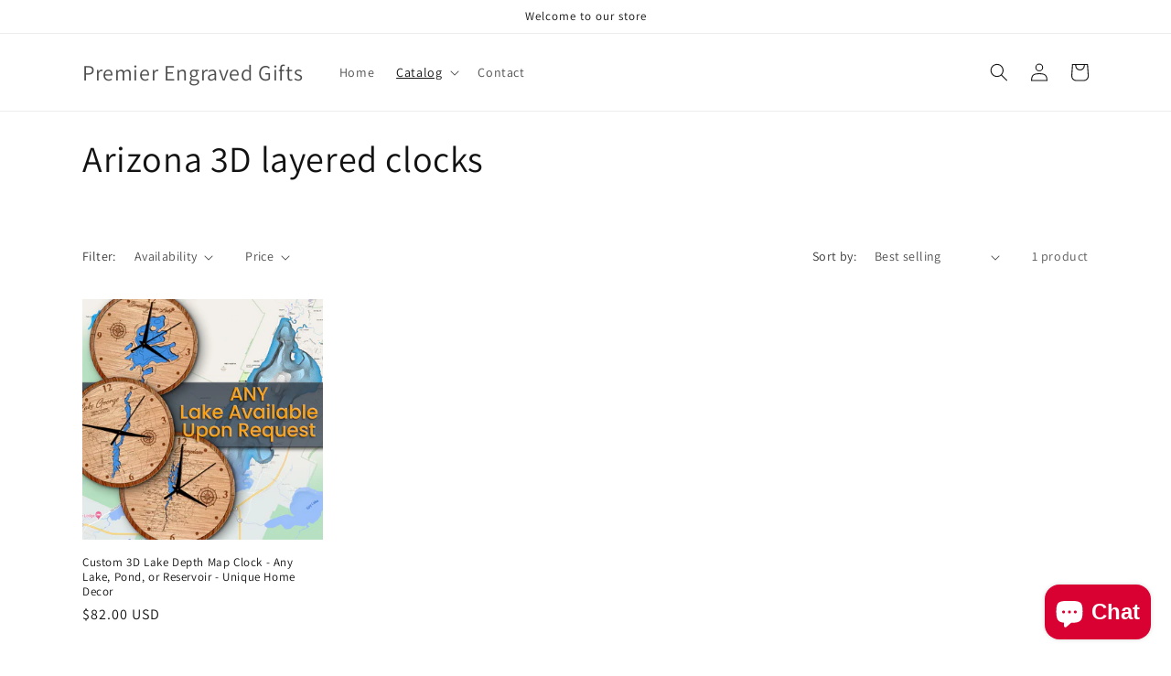

--- FILE ---
content_type: text/html; charset=utf-8
request_url: https://premierengravedgifts.com/collections/arizona-3d-layered-clock
body_size: 32345
content:
<!doctype html>
<html class="no-js" lang="en">
  <head>
  <meta name="facebook-domain-verification" content="jh0qtb94x3pduzazep4sehinb7ytvt" />
    <meta charset="utf-8">
    <meta http-equiv="X-UA-Compatible" content="IE=edge">
    <meta name="viewport" content="width=device-width,initial-scale=1">
    <meta name="theme-color" content="">
    <link rel="canonical" href="https://premierengravedgifts.com/collections/arizona-3d-layered-clock"><link rel="preconnect" href="https://fonts.shopifycdn.com" crossorigin><title>
      Arizona 3D layered clocks
 &ndash; Premier Engraved Gifts</title>

    

    

<meta property="og:site_name" content="Premier Engraved Gifts">
<meta property="og:url" content="https://premierengravedgifts.com/collections/arizona-3d-layered-clock">
<meta property="og:title" content="Arizona 3D layered clocks">
<meta property="og:type" content="website">
<meta property="og:description" content="Custom laser engraved maps of your favorite lake or shorefront, along with personalized travel mugs, keychains and cutting boards make unique gifts for those who love lakeside living and the great outdoors."><meta property="og:image" content="http://premierengravedgifts.com/cdn/shop/files/Social_sharing_image_preview_1200x628_84b34d30-97d7-4a83-985b-4929ec3a5c99.png?v=1689007162">
  <meta property="og:image:secure_url" content="https://premierengravedgifts.com/cdn/shop/files/Social_sharing_image_preview_1200x628_84b34d30-97d7-4a83-985b-4929ec3a5c99.png?v=1689007162">
  <meta property="og:image:width" content="1200">
  <meta property="og:image:height" content="628"><meta name="twitter:card" content="summary_large_image">
<meta name="twitter:title" content="Arizona 3D layered clocks">
<meta name="twitter:description" content="Custom laser engraved maps of your favorite lake or shorefront, along with personalized travel mugs, keychains and cutting boards make unique gifts for those who love lakeside living and the great outdoors.">


    <script src="//premierengravedgifts.com/cdn/shop/t/1/assets/constants.js?v=58251544750838685771687382357" defer="defer"></script>
    <script src="//premierengravedgifts.com/cdn/shop/t/1/assets/pubsub.js?v=158357773527763999511687382366" defer="defer"></script>
    <script src="//premierengravedgifts.com/cdn/shop/t/1/assets/global.js?v=139248116715221171191687382360" defer="defer"></script><script src="//premierengravedgifts.com/cdn/shop/t/1/assets/animations.js?v=114255849464433187621687382336" defer="defer"></script><script>window.performance && window.performance.mark && window.performance.mark('shopify.content_for_header.start');</script><meta name="google-site-verification" content="VxdBJmYowgg9cr7AXblexRSM--6S9Ybh11I-8Up_Nms">
<meta id="shopify-digital-wallet" name="shopify-digital-wallet" content="/78074478907/digital_wallets/dialog">
<meta name="shopify-checkout-api-token" content="a2cd367ee96e39ee262a91a923493582">
<meta id="in-context-paypal-metadata" data-shop-id="78074478907" data-venmo-supported="true" data-environment="production" data-locale="en_US" data-paypal-v4="true" data-currency="USD">
<link rel="alternate" type="application/atom+xml" title="Feed" href="/collections/arizona-3d-layered-clock.atom" />
<link rel="alternate" type="application/json+oembed" href="https://premierengravedgifts.com/collections/arizona-3d-layered-clock.oembed">
<script async="async" src="/checkouts/internal/preloads.js?locale=en-US"></script>
<link rel="preconnect" href="https://shop.app" crossorigin="anonymous">
<script async="async" src="https://shop.app/checkouts/internal/preloads.js?locale=en-US&shop_id=78074478907" crossorigin="anonymous"></script>
<script id="apple-pay-shop-capabilities" type="application/json">{"shopId":78074478907,"countryCode":"US","currencyCode":"USD","merchantCapabilities":["supports3DS"],"merchantId":"gid:\/\/shopify\/Shop\/78074478907","merchantName":"Premier Engraved Gifts","requiredBillingContactFields":["postalAddress","email"],"requiredShippingContactFields":["postalAddress","email"],"shippingType":"shipping","supportedNetworks":["visa","masterCard","amex","discover","elo","jcb"],"total":{"type":"pending","label":"Premier Engraved Gifts","amount":"1.00"},"shopifyPaymentsEnabled":true,"supportsSubscriptions":true}</script>
<script id="shopify-features" type="application/json">{"accessToken":"a2cd367ee96e39ee262a91a923493582","betas":["rich-media-storefront-analytics"],"domain":"premierengravedgifts.com","predictiveSearch":true,"shopId":78074478907,"locale":"en"}</script>
<script>var Shopify = Shopify || {};
Shopify.shop = "1354bd.myshopify.com";
Shopify.locale = "en";
Shopify.currency = {"active":"USD","rate":"1.0"};
Shopify.country = "US";
Shopify.theme = {"name":"Dawn","id":152912724283,"schema_name":"Dawn","schema_version":"10.0.0","theme_store_id":887,"role":"main"};
Shopify.theme.handle = "null";
Shopify.theme.style = {"id":null,"handle":null};
Shopify.cdnHost = "premierengravedgifts.com/cdn";
Shopify.routes = Shopify.routes || {};
Shopify.routes.root = "/";</script>
<script type="module">!function(o){(o.Shopify=o.Shopify||{}).modules=!0}(window);</script>
<script>!function(o){function n(){var o=[];function n(){o.push(Array.prototype.slice.apply(arguments))}return n.q=o,n}var t=o.Shopify=o.Shopify||{};t.loadFeatures=n(),t.autoloadFeatures=n()}(window);</script>
<script>
  window.ShopifyPay = window.ShopifyPay || {};
  window.ShopifyPay.apiHost = "shop.app\/pay";
  window.ShopifyPay.redirectState = null;
</script>
<script id="shop-js-analytics" type="application/json">{"pageType":"collection"}</script>
<script defer="defer" async type="module" src="//premierengravedgifts.com/cdn/shopifycloud/shop-js/modules/v2/client.init-shop-cart-sync_C5BV16lS.en.esm.js"></script>
<script defer="defer" async type="module" src="//premierengravedgifts.com/cdn/shopifycloud/shop-js/modules/v2/chunk.common_CygWptCX.esm.js"></script>
<script type="module">
  await import("//premierengravedgifts.com/cdn/shopifycloud/shop-js/modules/v2/client.init-shop-cart-sync_C5BV16lS.en.esm.js");
await import("//premierengravedgifts.com/cdn/shopifycloud/shop-js/modules/v2/chunk.common_CygWptCX.esm.js");

  window.Shopify.SignInWithShop?.initShopCartSync?.({"fedCMEnabled":true,"windoidEnabled":true});

</script>
<script>
  window.Shopify = window.Shopify || {};
  if (!window.Shopify.featureAssets) window.Shopify.featureAssets = {};
  window.Shopify.featureAssets['shop-js'] = {"shop-cart-sync":["modules/v2/client.shop-cart-sync_ZFArdW7E.en.esm.js","modules/v2/chunk.common_CygWptCX.esm.js"],"init-fed-cm":["modules/v2/client.init-fed-cm_CmiC4vf6.en.esm.js","modules/v2/chunk.common_CygWptCX.esm.js"],"shop-button":["modules/v2/client.shop-button_tlx5R9nI.en.esm.js","modules/v2/chunk.common_CygWptCX.esm.js"],"shop-cash-offers":["modules/v2/client.shop-cash-offers_DOA2yAJr.en.esm.js","modules/v2/chunk.common_CygWptCX.esm.js","modules/v2/chunk.modal_D71HUcav.esm.js"],"init-windoid":["modules/v2/client.init-windoid_sURxWdc1.en.esm.js","modules/v2/chunk.common_CygWptCX.esm.js"],"shop-toast-manager":["modules/v2/client.shop-toast-manager_ClPi3nE9.en.esm.js","modules/v2/chunk.common_CygWptCX.esm.js"],"init-shop-email-lookup-coordinator":["modules/v2/client.init-shop-email-lookup-coordinator_B8hsDcYM.en.esm.js","modules/v2/chunk.common_CygWptCX.esm.js"],"init-shop-cart-sync":["modules/v2/client.init-shop-cart-sync_C5BV16lS.en.esm.js","modules/v2/chunk.common_CygWptCX.esm.js"],"avatar":["modules/v2/client.avatar_BTnouDA3.en.esm.js"],"pay-button":["modules/v2/client.pay-button_FdsNuTd3.en.esm.js","modules/v2/chunk.common_CygWptCX.esm.js"],"init-customer-accounts":["modules/v2/client.init-customer-accounts_DxDtT_ad.en.esm.js","modules/v2/client.shop-login-button_C5VAVYt1.en.esm.js","modules/v2/chunk.common_CygWptCX.esm.js","modules/v2/chunk.modal_D71HUcav.esm.js"],"init-shop-for-new-customer-accounts":["modules/v2/client.init-shop-for-new-customer-accounts_ChsxoAhi.en.esm.js","modules/v2/client.shop-login-button_C5VAVYt1.en.esm.js","modules/v2/chunk.common_CygWptCX.esm.js","modules/v2/chunk.modal_D71HUcav.esm.js"],"shop-login-button":["modules/v2/client.shop-login-button_C5VAVYt1.en.esm.js","modules/v2/chunk.common_CygWptCX.esm.js","modules/v2/chunk.modal_D71HUcav.esm.js"],"init-customer-accounts-sign-up":["modules/v2/client.init-customer-accounts-sign-up_CPSyQ0Tj.en.esm.js","modules/v2/client.shop-login-button_C5VAVYt1.en.esm.js","modules/v2/chunk.common_CygWptCX.esm.js","modules/v2/chunk.modal_D71HUcav.esm.js"],"shop-follow-button":["modules/v2/client.shop-follow-button_Cva4Ekp9.en.esm.js","modules/v2/chunk.common_CygWptCX.esm.js","modules/v2/chunk.modal_D71HUcav.esm.js"],"checkout-modal":["modules/v2/client.checkout-modal_BPM8l0SH.en.esm.js","modules/v2/chunk.common_CygWptCX.esm.js","modules/v2/chunk.modal_D71HUcav.esm.js"],"lead-capture":["modules/v2/client.lead-capture_Bi8yE_yS.en.esm.js","modules/v2/chunk.common_CygWptCX.esm.js","modules/v2/chunk.modal_D71HUcav.esm.js"],"shop-login":["modules/v2/client.shop-login_D6lNrXab.en.esm.js","modules/v2/chunk.common_CygWptCX.esm.js","modules/v2/chunk.modal_D71HUcav.esm.js"],"payment-terms":["modules/v2/client.payment-terms_CZxnsJam.en.esm.js","modules/v2/chunk.common_CygWptCX.esm.js","modules/v2/chunk.modal_D71HUcav.esm.js"]};
</script>
<script id="__st">var __st={"a":78074478907,"offset":-18000,"reqid":"9b9ee402-fadc-4196-932a-a1a09124944f-1768674080","pageurl":"premierengravedgifts.com\/collections\/arizona-3d-layered-clock","u":"263132a932dc","p":"collection","rtyp":"collection","rid":452797432123};</script>
<script>window.ShopifyPaypalV4VisibilityTracking = true;</script>
<script id="captcha-bootstrap">!function(){'use strict';const t='contact',e='account',n='new_comment',o=[[t,t],['blogs',n],['comments',n],[t,'customer']],c=[[e,'customer_login'],[e,'guest_login'],[e,'recover_customer_password'],[e,'create_customer']],r=t=>t.map((([t,e])=>`form[action*='/${t}']:not([data-nocaptcha='true']) input[name='form_type'][value='${e}']`)).join(','),a=t=>()=>t?[...document.querySelectorAll(t)].map((t=>t.form)):[];function s(){const t=[...o],e=r(t);return a(e)}const i='password',u='form_key',d=['recaptcha-v3-token','g-recaptcha-response','h-captcha-response',i],f=()=>{try{return window.sessionStorage}catch{return}},m='__shopify_v',_=t=>t.elements[u];function p(t,e,n=!1){try{const o=window.sessionStorage,c=JSON.parse(o.getItem(e)),{data:r}=function(t){const{data:e,action:n}=t;return t[m]||n?{data:e,action:n}:{data:t,action:n}}(c);for(const[e,n]of Object.entries(r))t.elements[e]&&(t.elements[e].value=n);n&&o.removeItem(e)}catch(o){console.error('form repopulation failed',{error:o})}}const l='form_type',E='cptcha';function T(t){t.dataset[E]=!0}const w=window,h=w.document,L='Shopify',v='ce_forms',y='captcha';let A=!1;((t,e)=>{const n=(g='f06e6c50-85a8-45c8-87d0-21a2b65856fe',I='https://cdn.shopify.com/shopifycloud/storefront-forms-hcaptcha/ce_storefront_forms_captcha_hcaptcha.v1.5.2.iife.js',D={infoText:'Protected by hCaptcha',privacyText:'Privacy',termsText:'Terms'},(t,e,n)=>{const o=w[L][v],c=o.bindForm;if(c)return c(t,g,e,D).then(n);var r;o.q.push([[t,g,e,D],n]),r=I,A||(h.body.append(Object.assign(h.createElement('script'),{id:'captcha-provider',async:!0,src:r})),A=!0)});var g,I,D;w[L]=w[L]||{},w[L][v]=w[L][v]||{},w[L][v].q=[],w[L][y]=w[L][y]||{},w[L][y].protect=function(t,e){n(t,void 0,e),T(t)},Object.freeze(w[L][y]),function(t,e,n,w,h,L){const[v,y,A,g]=function(t,e,n){const i=e?o:[],u=t?c:[],d=[...i,...u],f=r(d),m=r(i),_=r(d.filter((([t,e])=>n.includes(e))));return[a(f),a(m),a(_),s()]}(w,h,L),I=t=>{const e=t.target;return e instanceof HTMLFormElement?e:e&&e.form},D=t=>v().includes(t);t.addEventListener('submit',(t=>{const e=I(t);if(!e)return;const n=D(e)&&!e.dataset.hcaptchaBound&&!e.dataset.recaptchaBound,o=_(e),c=g().includes(e)&&(!o||!o.value);(n||c)&&t.preventDefault(),c&&!n&&(function(t){try{if(!f())return;!function(t){const e=f();if(!e)return;const n=_(t);if(!n)return;const o=n.value;o&&e.removeItem(o)}(t);const e=Array.from(Array(32),(()=>Math.random().toString(36)[2])).join('');!function(t,e){_(t)||t.append(Object.assign(document.createElement('input'),{type:'hidden',name:u})),t.elements[u].value=e}(t,e),function(t,e){const n=f();if(!n)return;const o=[...t.querySelectorAll(`input[type='${i}']`)].map((({name:t})=>t)),c=[...d,...o],r={};for(const[a,s]of new FormData(t).entries())c.includes(a)||(r[a]=s);n.setItem(e,JSON.stringify({[m]:1,action:t.action,data:r}))}(t,e)}catch(e){console.error('failed to persist form',e)}}(e),e.submit())}));const S=(t,e)=>{t&&!t.dataset[E]&&(n(t,e.some((e=>e===t))),T(t))};for(const o of['focusin','change'])t.addEventListener(o,(t=>{const e=I(t);D(e)&&S(e,y())}));const B=e.get('form_key'),M=e.get(l),P=B&&M;t.addEventListener('DOMContentLoaded',(()=>{const t=y();if(P)for(const e of t)e.elements[l].value===M&&p(e,B);[...new Set([...A(),...v().filter((t=>'true'===t.dataset.shopifyCaptcha))])].forEach((e=>S(e,t)))}))}(h,new URLSearchParams(w.location.search),n,t,e,['guest_login'])})(!0,!0)}();</script>
<script integrity="sha256-4kQ18oKyAcykRKYeNunJcIwy7WH5gtpwJnB7kiuLZ1E=" data-source-attribution="shopify.loadfeatures" defer="defer" src="//premierengravedgifts.com/cdn/shopifycloud/storefront/assets/storefront/load_feature-a0a9edcb.js" crossorigin="anonymous"></script>
<script crossorigin="anonymous" defer="defer" src="//premierengravedgifts.com/cdn/shopifycloud/storefront/assets/shopify_pay/storefront-65b4c6d7.js?v=20250812"></script>
<script data-source-attribution="shopify.dynamic_checkout.dynamic.init">var Shopify=Shopify||{};Shopify.PaymentButton=Shopify.PaymentButton||{isStorefrontPortableWallets:!0,init:function(){window.Shopify.PaymentButton.init=function(){};var t=document.createElement("script");t.src="https://premierengravedgifts.com/cdn/shopifycloud/portable-wallets/latest/portable-wallets.en.js",t.type="module",document.head.appendChild(t)}};
</script>
<script data-source-attribution="shopify.dynamic_checkout.buyer_consent">
  function portableWalletsHideBuyerConsent(e){var t=document.getElementById("shopify-buyer-consent"),n=document.getElementById("shopify-subscription-policy-button");t&&n&&(t.classList.add("hidden"),t.setAttribute("aria-hidden","true"),n.removeEventListener("click",e))}function portableWalletsShowBuyerConsent(e){var t=document.getElementById("shopify-buyer-consent"),n=document.getElementById("shopify-subscription-policy-button");t&&n&&(t.classList.remove("hidden"),t.removeAttribute("aria-hidden"),n.addEventListener("click",e))}window.Shopify?.PaymentButton&&(window.Shopify.PaymentButton.hideBuyerConsent=portableWalletsHideBuyerConsent,window.Shopify.PaymentButton.showBuyerConsent=portableWalletsShowBuyerConsent);
</script>
<script data-source-attribution="shopify.dynamic_checkout.cart.bootstrap">document.addEventListener("DOMContentLoaded",(function(){function t(){return document.querySelector("shopify-accelerated-checkout-cart, shopify-accelerated-checkout")}if(t())Shopify.PaymentButton.init();else{new MutationObserver((function(e,n){t()&&(Shopify.PaymentButton.init(),n.disconnect())})).observe(document.body,{childList:!0,subtree:!0})}}));
</script>
<link id="shopify-accelerated-checkout-styles" rel="stylesheet" media="screen" href="https://premierengravedgifts.com/cdn/shopifycloud/portable-wallets/latest/accelerated-checkout-backwards-compat.css" crossorigin="anonymous">
<style id="shopify-accelerated-checkout-cart">
        #shopify-buyer-consent {
  margin-top: 1em;
  display: inline-block;
  width: 100%;
}

#shopify-buyer-consent.hidden {
  display: none;
}

#shopify-subscription-policy-button {
  background: none;
  border: none;
  padding: 0;
  text-decoration: underline;
  font-size: inherit;
  cursor: pointer;
}

#shopify-subscription-policy-button::before {
  box-shadow: none;
}

      </style>
<script id="sections-script" data-sections="header" defer="defer" src="//premierengravedgifts.com/cdn/shop/t/1/compiled_assets/scripts.js?263"></script>
<script>window.performance && window.performance.mark && window.performance.mark('shopify.content_for_header.end');</script>


    <style data-shopify>
      @font-face {
  font-family: Assistant;
  font-weight: 400;
  font-style: normal;
  font-display: swap;
  src: url("//premierengravedgifts.com/cdn/fonts/assistant/assistant_n4.9120912a469cad1cc292572851508ca49d12e768.woff2") format("woff2"),
       url("//premierengravedgifts.com/cdn/fonts/assistant/assistant_n4.6e9875ce64e0fefcd3f4446b7ec9036b3ddd2985.woff") format("woff");
}

      @font-face {
  font-family: Assistant;
  font-weight: 700;
  font-style: normal;
  font-display: swap;
  src: url("//premierengravedgifts.com/cdn/fonts/assistant/assistant_n7.bf44452348ec8b8efa3aa3068825305886b1c83c.woff2") format("woff2"),
       url("//premierengravedgifts.com/cdn/fonts/assistant/assistant_n7.0c887fee83f6b3bda822f1150b912c72da0f7b64.woff") format("woff");
}

      
      
      @font-face {
  font-family: Assistant;
  font-weight: 400;
  font-style: normal;
  font-display: swap;
  src: url("//premierengravedgifts.com/cdn/fonts/assistant/assistant_n4.9120912a469cad1cc292572851508ca49d12e768.woff2") format("woff2"),
       url("//premierengravedgifts.com/cdn/fonts/assistant/assistant_n4.6e9875ce64e0fefcd3f4446b7ec9036b3ddd2985.woff") format("woff");
}


      
        :root,
        .color-background-1 {
          --color-background: 255,255,255;
        
          --gradient-background: #ffffff;
        
        --color-foreground: 18,18,18;
        --color-shadow: 18,18,18;
        --color-button: 18,18,18;
        --color-button-text: 255,255,255;
        --color-secondary-button: 255,255,255;
        --color-secondary-button-text: 18,18,18;
        --color-link: 18,18,18;
        --color-badge-foreground: 18,18,18;
        --color-badge-background: 255,255,255;
        --color-badge-border: 18,18,18;
        --payment-terms-background-color: rgb(255 255 255);
      }
      
        
        .color-background-2 {
          --color-background: 243,243,243;
        
          --gradient-background: #f3f3f3;
        
        --color-foreground: 18,18,18;
        --color-shadow: 18,18,18;
        --color-button: 18,18,18;
        --color-button-text: 243,243,243;
        --color-secondary-button: 243,243,243;
        --color-secondary-button-text: 18,18,18;
        --color-link: 18,18,18;
        --color-badge-foreground: 18,18,18;
        --color-badge-background: 243,243,243;
        --color-badge-border: 18,18,18;
        --payment-terms-background-color: rgb(243 243 243);
      }
      
        
        .color-inverse {
          --color-background: 36,40,51;
        
          --gradient-background: #242833;
        
        --color-foreground: 255,255,255;
        --color-shadow: 18,18,18;
        --color-button: 255,255,255;
        --color-button-text: 0,0,0;
        --color-secondary-button: 36,40,51;
        --color-secondary-button-text: 255,255,255;
        --color-link: 255,255,255;
        --color-badge-foreground: 255,255,255;
        --color-badge-background: 36,40,51;
        --color-badge-border: 255,255,255;
        --payment-terms-background-color: rgb(36 40 51);
      }
      
        
        .color-accent-1 {
          --color-background: 18,18,18;
        
          --gradient-background: #121212;
        
        --color-foreground: 255,255,255;
        --color-shadow: 18,18,18;
        --color-button: 255,255,255;
        --color-button-text: 18,18,18;
        --color-secondary-button: 18,18,18;
        --color-secondary-button-text: 255,255,255;
        --color-link: 255,255,255;
        --color-badge-foreground: 255,255,255;
        --color-badge-background: 18,18,18;
        --color-badge-border: 255,255,255;
        --payment-terms-background-color: rgb(18 18 18);
      }
      
        
        .color-accent-2 {
          --color-background: 51,79,180;
        
          --gradient-background: #334fb4;
        
        --color-foreground: 255,255,255;
        --color-shadow: 18,18,18;
        --color-button: 255,255,255;
        --color-button-text: 51,79,180;
        --color-secondary-button: 51,79,180;
        --color-secondary-button-text: 255,255,255;
        --color-link: 255,255,255;
        --color-badge-foreground: 255,255,255;
        --color-badge-background: 51,79,180;
        --color-badge-border: 255,255,255;
        --payment-terms-background-color: rgb(51 79 180);
      }
      

      body, .color-background-1, .color-background-2, .color-inverse, .color-accent-1, .color-accent-2 {
        color: rgba(var(--color-foreground), 0.75);
        background-color: rgb(var(--color-background));
      }

      :root {
        --font-body-family: Assistant, sans-serif;
        --font-body-style: normal;
        --font-body-weight: 400;
        --font-body-weight-bold: 700;

        --font-heading-family: Assistant, sans-serif;
        --font-heading-style: normal;
        --font-heading-weight: 400;

        --font-body-scale: 1.0;
        --font-heading-scale: 1.0;

        --media-padding: px;
        --media-border-opacity: 0.05;
        --media-border-width: 1px;
        --media-radius: 0px;
        --media-shadow-opacity: 0.0;
        --media-shadow-horizontal-offset: 0px;
        --media-shadow-vertical-offset: 4px;
        --media-shadow-blur-radius: 5px;
        --media-shadow-visible: 0;

        --page-width: 120rem;
        --page-width-margin: 0rem;

        --product-card-image-padding: 0.0rem;
        --product-card-corner-radius: 0.0rem;
        --product-card-text-alignment: left;
        --product-card-border-width: 0.0rem;
        --product-card-border-opacity: 0.1;
        --product-card-shadow-opacity: 0.0;
        --product-card-shadow-visible: 0;
        --product-card-shadow-horizontal-offset: 0.0rem;
        --product-card-shadow-vertical-offset: 0.4rem;
        --product-card-shadow-blur-radius: 0.5rem;

        --collection-card-image-padding: 0.0rem;
        --collection-card-corner-radius: 0.0rem;
        --collection-card-text-alignment: left;
        --collection-card-border-width: 0.0rem;
        --collection-card-border-opacity: 0.1;
        --collection-card-shadow-opacity: 0.0;
        --collection-card-shadow-visible: 0;
        --collection-card-shadow-horizontal-offset: 0.0rem;
        --collection-card-shadow-vertical-offset: 0.4rem;
        --collection-card-shadow-blur-radius: 0.5rem;

        --blog-card-image-padding: 0.0rem;
        --blog-card-corner-radius: 0.0rem;
        --blog-card-text-alignment: left;
        --blog-card-border-width: 0.0rem;
        --blog-card-border-opacity: 0.1;
        --blog-card-shadow-opacity: 0.0;
        --blog-card-shadow-visible: 0;
        --blog-card-shadow-horizontal-offset: 0.0rem;
        --blog-card-shadow-vertical-offset: 0.4rem;
        --blog-card-shadow-blur-radius: 0.5rem;

        --badge-corner-radius: 4.0rem;

        --popup-border-width: 1px;
        --popup-border-opacity: 0.1;
        --popup-corner-radius: 0px;
        --popup-shadow-opacity: 0.0;
        --popup-shadow-horizontal-offset: 0px;
        --popup-shadow-vertical-offset: 4px;
        --popup-shadow-blur-radius: 5px;

        --drawer-border-width: 1px;
        --drawer-border-opacity: 0.1;
        --drawer-shadow-opacity: 0.0;
        --drawer-shadow-horizontal-offset: 0px;
        --drawer-shadow-vertical-offset: 4px;
        --drawer-shadow-blur-radius: 5px;

        --spacing-sections-desktop: 0px;
        --spacing-sections-mobile: 0px;

        --grid-desktop-vertical-spacing: 8px;
        --grid-desktop-horizontal-spacing: 8px;
        --grid-mobile-vertical-spacing: 4px;
        --grid-mobile-horizontal-spacing: 4px;

        --text-boxes-border-opacity: 0.1;
        --text-boxes-border-width: 0px;
        --text-boxes-radius: 0px;
        --text-boxes-shadow-opacity: 0.0;
        --text-boxes-shadow-visible: 0;
        --text-boxes-shadow-horizontal-offset: 0px;
        --text-boxes-shadow-vertical-offset: 4px;
        --text-boxes-shadow-blur-radius: 5px;

        --buttons-radius: 0px;
        --buttons-radius-outset: 0px;
        --buttons-border-width: 1px;
        --buttons-border-opacity: 1.0;
        --buttons-shadow-opacity: 0.0;
        --buttons-shadow-visible: 0;
        --buttons-shadow-horizontal-offset: 0px;
        --buttons-shadow-vertical-offset: 4px;
        --buttons-shadow-blur-radius: 5px;
        --buttons-border-offset: 0px;

        --inputs-radius: 0px;
        --inputs-border-width: 1px;
        --inputs-border-opacity: 0.55;
        --inputs-shadow-opacity: 0.0;
        --inputs-shadow-horizontal-offset: 0px;
        --inputs-margin-offset: 0px;
        --inputs-shadow-vertical-offset: 4px;
        --inputs-shadow-blur-radius: 5px;
        --inputs-radius-outset: 0px;

        --variant-pills-radius: 40px;
        --variant-pills-border-width: 1px;
        --variant-pills-border-opacity: 0.55;
        --variant-pills-shadow-opacity: 0.0;
        --variant-pills-shadow-horizontal-offset: 0px;
        --variant-pills-shadow-vertical-offset: 4px;
        --variant-pills-shadow-blur-radius: 5px;
      }

      *,
      *::before,
      *::after {
        box-sizing: inherit;
      }

      html {
        box-sizing: border-box;
        font-size: calc(var(--font-body-scale) * 62.5%);
        height: 100%;
      }

      body {
        display: grid;
        grid-template-rows: auto auto 1fr auto;
        grid-template-columns: 100%;
        min-height: 100%;
        margin: 0;
        font-size: 1.5rem;
        letter-spacing: 0.06rem;
        line-height: calc(1 + 0.8 / var(--font-body-scale));
        font-family: var(--font-body-family);
        font-style: var(--font-body-style);
        font-weight: var(--font-body-weight);
      }

      @media screen and (min-width: 750px) {
        body {
          font-size: 1.6rem;
        }
      }
    </style>

    <link href="//premierengravedgifts.com/cdn/shop/t/1/assets/base.css?v=117828829876360325261687382336" rel="stylesheet" type="text/css" media="all" />
<link rel="preload" as="font" href="//premierengravedgifts.com/cdn/fonts/assistant/assistant_n4.9120912a469cad1cc292572851508ca49d12e768.woff2" type="font/woff2" crossorigin><link rel="preload" as="font" href="//premierengravedgifts.com/cdn/fonts/assistant/assistant_n4.9120912a469cad1cc292572851508ca49d12e768.woff2" type="font/woff2" crossorigin><link
        rel="stylesheet"
        href="//premierengravedgifts.com/cdn/shop/t/1/assets/component-predictive-search.css?v=118923337488134913561687382352"
        media="print"
        onload="this.media='all'"
      ><script>
      document.documentElement.className = document.documentElement.className.replace('no-js', 'js');
      if (Shopify.designMode) {
        document.documentElement.classList.add('shopify-design-mode');
      }
    </script>
  <!-- BEGIN app block: shopify://apps/king-product-options-variant/blocks/app-embed/ce104259-52b1-4720-9ecf-76b34cae0401 -->

<!-- END app block --><script src="https://cdn.shopify.com/extensions/7bc9bb47-adfa-4267-963e-cadee5096caf/inbox-1252/assets/inbox-chat-loader.js" type="text/javascript" defer="defer"></script>
<link href="https://monorail-edge.shopifysvc.com" rel="dns-prefetch">
<script>(function(){if ("sendBeacon" in navigator && "performance" in window) {try {var session_token_from_headers = performance.getEntriesByType('navigation')[0].serverTiming.find(x => x.name == '_s').description;} catch {var session_token_from_headers = undefined;}var session_cookie_matches = document.cookie.match(/_shopify_s=([^;]*)/);var session_token_from_cookie = session_cookie_matches && session_cookie_matches.length === 2 ? session_cookie_matches[1] : "";var session_token = session_token_from_headers || session_token_from_cookie || "";function handle_abandonment_event(e) {var entries = performance.getEntries().filter(function(entry) {return /monorail-edge.shopifysvc.com/.test(entry.name);});if (!window.abandonment_tracked && entries.length === 0) {window.abandonment_tracked = true;var currentMs = Date.now();var navigation_start = performance.timing.navigationStart;var payload = {shop_id: 78074478907,url: window.location.href,navigation_start,duration: currentMs - navigation_start,session_token,page_type: "collection"};window.navigator.sendBeacon("https://monorail-edge.shopifysvc.com/v1/produce", JSON.stringify({schema_id: "online_store_buyer_site_abandonment/1.1",payload: payload,metadata: {event_created_at_ms: currentMs,event_sent_at_ms: currentMs}}));}}window.addEventListener('pagehide', handle_abandonment_event);}}());</script>
<script id="web-pixels-manager-setup">(function e(e,d,r,n,o){if(void 0===o&&(o={}),!Boolean(null===(a=null===(i=window.Shopify)||void 0===i?void 0:i.analytics)||void 0===a?void 0:a.replayQueue)){var i,a;window.Shopify=window.Shopify||{};var t=window.Shopify;t.analytics=t.analytics||{};var s=t.analytics;s.replayQueue=[],s.publish=function(e,d,r){return s.replayQueue.push([e,d,r]),!0};try{self.performance.mark("wpm:start")}catch(e){}var l=function(){var e={modern:/Edge?\/(1{2}[4-9]|1[2-9]\d|[2-9]\d{2}|\d{4,})\.\d+(\.\d+|)|Firefox\/(1{2}[4-9]|1[2-9]\d|[2-9]\d{2}|\d{4,})\.\d+(\.\d+|)|Chrom(ium|e)\/(9{2}|\d{3,})\.\d+(\.\d+|)|(Maci|X1{2}).+ Version\/(15\.\d+|(1[6-9]|[2-9]\d|\d{3,})\.\d+)([,.]\d+|)( \(\w+\)|)( Mobile\/\w+|) Safari\/|Chrome.+OPR\/(9{2}|\d{3,})\.\d+\.\d+|(CPU[ +]OS|iPhone[ +]OS|CPU[ +]iPhone|CPU IPhone OS|CPU iPad OS)[ +]+(15[._]\d+|(1[6-9]|[2-9]\d|\d{3,})[._]\d+)([._]\d+|)|Android:?[ /-](13[3-9]|1[4-9]\d|[2-9]\d{2}|\d{4,})(\.\d+|)(\.\d+|)|Android.+Firefox\/(13[5-9]|1[4-9]\d|[2-9]\d{2}|\d{4,})\.\d+(\.\d+|)|Android.+Chrom(ium|e)\/(13[3-9]|1[4-9]\d|[2-9]\d{2}|\d{4,})\.\d+(\.\d+|)|SamsungBrowser\/([2-9]\d|\d{3,})\.\d+/,legacy:/Edge?\/(1[6-9]|[2-9]\d|\d{3,})\.\d+(\.\d+|)|Firefox\/(5[4-9]|[6-9]\d|\d{3,})\.\d+(\.\d+|)|Chrom(ium|e)\/(5[1-9]|[6-9]\d|\d{3,})\.\d+(\.\d+|)([\d.]+$|.*Safari\/(?![\d.]+ Edge\/[\d.]+$))|(Maci|X1{2}).+ Version\/(10\.\d+|(1[1-9]|[2-9]\d|\d{3,})\.\d+)([,.]\d+|)( \(\w+\)|)( Mobile\/\w+|) Safari\/|Chrome.+OPR\/(3[89]|[4-9]\d|\d{3,})\.\d+\.\d+|(CPU[ +]OS|iPhone[ +]OS|CPU[ +]iPhone|CPU IPhone OS|CPU iPad OS)[ +]+(10[._]\d+|(1[1-9]|[2-9]\d|\d{3,})[._]\d+)([._]\d+|)|Android:?[ /-](13[3-9]|1[4-9]\d|[2-9]\d{2}|\d{4,})(\.\d+|)(\.\d+|)|Mobile Safari.+OPR\/([89]\d|\d{3,})\.\d+\.\d+|Android.+Firefox\/(13[5-9]|1[4-9]\d|[2-9]\d{2}|\d{4,})\.\d+(\.\d+|)|Android.+Chrom(ium|e)\/(13[3-9]|1[4-9]\d|[2-9]\d{2}|\d{4,})\.\d+(\.\d+|)|Android.+(UC? ?Browser|UCWEB|U3)[ /]?(15\.([5-9]|\d{2,})|(1[6-9]|[2-9]\d|\d{3,})\.\d+)\.\d+|SamsungBrowser\/(5\.\d+|([6-9]|\d{2,})\.\d+)|Android.+MQ{2}Browser\/(14(\.(9|\d{2,})|)|(1[5-9]|[2-9]\d|\d{3,})(\.\d+|))(\.\d+|)|K[Aa][Ii]OS\/(3\.\d+|([4-9]|\d{2,})\.\d+)(\.\d+|)/},d=e.modern,r=e.legacy,n=navigator.userAgent;return n.match(d)?"modern":n.match(r)?"legacy":"unknown"}(),u="modern"===l?"modern":"legacy",c=(null!=n?n:{modern:"",legacy:""})[u],f=function(e){return[e.baseUrl,"/wpm","/b",e.hashVersion,"modern"===e.buildTarget?"m":"l",".js"].join("")}({baseUrl:d,hashVersion:r,buildTarget:u}),m=function(e){var d=e.version,r=e.bundleTarget,n=e.surface,o=e.pageUrl,i=e.monorailEndpoint;return{emit:function(e){var a=e.status,t=e.errorMsg,s=(new Date).getTime(),l=JSON.stringify({metadata:{event_sent_at_ms:s},events:[{schema_id:"web_pixels_manager_load/3.1",payload:{version:d,bundle_target:r,page_url:o,status:a,surface:n,error_msg:t},metadata:{event_created_at_ms:s}}]});if(!i)return console&&console.warn&&console.warn("[Web Pixels Manager] No Monorail endpoint provided, skipping logging."),!1;try{return self.navigator.sendBeacon.bind(self.navigator)(i,l)}catch(e){}var u=new XMLHttpRequest;try{return u.open("POST",i,!0),u.setRequestHeader("Content-Type","text/plain"),u.send(l),!0}catch(e){return console&&console.warn&&console.warn("[Web Pixels Manager] Got an unhandled error while logging to Monorail."),!1}}}}({version:r,bundleTarget:l,surface:e.surface,pageUrl:self.location.href,monorailEndpoint:e.monorailEndpoint});try{o.browserTarget=l,function(e){var d=e.src,r=e.async,n=void 0===r||r,o=e.onload,i=e.onerror,a=e.sri,t=e.scriptDataAttributes,s=void 0===t?{}:t,l=document.createElement("script"),u=document.querySelector("head"),c=document.querySelector("body");if(l.async=n,l.src=d,a&&(l.integrity=a,l.crossOrigin="anonymous"),s)for(var f in s)if(Object.prototype.hasOwnProperty.call(s,f))try{l.dataset[f]=s[f]}catch(e){}if(o&&l.addEventListener("load",o),i&&l.addEventListener("error",i),u)u.appendChild(l);else{if(!c)throw new Error("Did not find a head or body element to append the script");c.appendChild(l)}}({src:f,async:!0,onload:function(){if(!function(){var e,d;return Boolean(null===(d=null===(e=window.Shopify)||void 0===e?void 0:e.analytics)||void 0===d?void 0:d.initialized)}()){var d=window.webPixelsManager.init(e)||void 0;if(d){var r=window.Shopify.analytics;r.replayQueue.forEach((function(e){var r=e[0],n=e[1],o=e[2];d.publishCustomEvent(r,n,o)})),r.replayQueue=[],r.publish=d.publishCustomEvent,r.visitor=d.visitor,r.initialized=!0}}},onerror:function(){return m.emit({status:"failed",errorMsg:"".concat(f," has failed to load")})},sri:function(e){var d=/^sha384-[A-Za-z0-9+/=]+$/;return"string"==typeof e&&d.test(e)}(c)?c:"",scriptDataAttributes:o}),m.emit({status:"loading"})}catch(e){m.emit({status:"failed",errorMsg:(null==e?void 0:e.message)||"Unknown error"})}}})({shopId: 78074478907,storefrontBaseUrl: "https://premierengravedgifts.com",extensionsBaseUrl: "https://extensions.shopifycdn.com/cdn/shopifycloud/web-pixels-manager",monorailEndpoint: "https://monorail-edge.shopifysvc.com/unstable/produce_batch",surface: "storefront-renderer",enabledBetaFlags: ["2dca8a86"],webPixelsConfigList: [{"id":"398000443","configuration":"{\"pixel_id\":\"1851689748269329\",\"pixel_type\":\"facebook_pixel\",\"metaapp_system_user_token\":\"-\"}","eventPayloadVersion":"v1","runtimeContext":"OPEN","scriptVersion":"ca16bc87fe92b6042fbaa3acc2fbdaa6","type":"APP","apiClientId":2329312,"privacyPurposes":["ANALYTICS","MARKETING","SALE_OF_DATA"],"dataSharingAdjustments":{"protectedCustomerApprovalScopes":["read_customer_address","read_customer_email","read_customer_name","read_customer_personal_data","read_customer_phone"]}},{"id":"shopify-app-pixel","configuration":"{}","eventPayloadVersion":"v1","runtimeContext":"STRICT","scriptVersion":"0450","apiClientId":"shopify-pixel","type":"APP","privacyPurposes":["ANALYTICS","MARKETING"]},{"id":"shopify-custom-pixel","eventPayloadVersion":"v1","runtimeContext":"LAX","scriptVersion":"0450","apiClientId":"shopify-pixel","type":"CUSTOM","privacyPurposes":["ANALYTICS","MARKETING"]}],isMerchantRequest: false,initData: {"shop":{"name":"Premier Engraved Gifts","paymentSettings":{"currencyCode":"USD"},"myshopifyDomain":"1354bd.myshopify.com","countryCode":"US","storefrontUrl":"https:\/\/premierengravedgifts.com"},"customer":null,"cart":null,"checkout":null,"productVariants":[],"purchasingCompany":null},},"https://premierengravedgifts.com/cdn","fcfee988w5aeb613cpc8e4bc33m6693e112",{"modern":"","legacy":""},{"shopId":"78074478907","storefrontBaseUrl":"https:\/\/premierengravedgifts.com","extensionBaseUrl":"https:\/\/extensions.shopifycdn.com\/cdn\/shopifycloud\/web-pixels-manager","surface":"storefront-renderer","enabledBetaFlags":"[\"2dca8a86\"]","isMerchantRequest":"false","hashVersion":"fcfee988w5aeb613cpc8e4bc33m6693e112","publish":"custom","events":"[[\"page_viewed\",{}],[\"collection_viewed\",{\"collection\":{\"id\":\"452797432123\",\"title\":\"Arizona 3D layered clocks\",\"productVariants\":[{\"price\":{\"amount\":82.0,\"currencyCode\":\"USD\"},\"product\":{\"title\":\"Custom 3D Lake Depth Map Clock - Any Lake, Pond, or Reservoir - Unique Home Decor\",\"vendor\":\"Premier Engraved Gifts\",\"id\":\"8485251088699\",\"untranslatedTitle\":\"Custom 3D Lake Depth Map Clock - Any Lake, Pond, or Reservoir - Unique Home Decor\",\"url\":\"\/products\/any-lake-any-pond-any-reservoir-custom-made-3d-topographical-map-lake-house-decor\",\"type\":\"\"},\"id\":\"45736039809339\",\"image\":{\"src\":\"\/\/premierengravedgifts.com\/cdn\/shop\/files\/CustomLayeredClocksGraphics.jpg?v=1689256756\"},\"sku\":\"\",\"title\":\"meduim\",\"untranslatedTitle\":\"meduim\"}]}}]]"});</script><script>
  window.ShopifyAnalytics = window.ShopifyAnalytics || {};
  window.ShopifyAnalytics.meta = window.ShopifyAnalytics.meta || {};
  window.ShopifyAnalytics.meta.currency = 'USD';
  var meta = {"products":[{"id":8485251088699,"gid":"gid:\/\/shopify\/Product\/8485251088699","vendor":"Premier Engraved Gifts","type":"","handle":"any-lake-any-pond-any-reservoir-custom-made-3d-topographical-map-lake-house-decor","variants":[{"id":45736039809339,"price":8200,"name":"Custom 3D Lake Depth Map Clock - Any Lake, Pond, or Reservoir - Unique Home Decor - meduim","public_title":"meduim","sku":""}],"remote":false}],"page":{"pageType":"collection","resourceType":"collection","resourceId":452797432123,"requestId":"9b9ee402-fadc-4196-932a-a1a09124944f-1768674080"}};
  for (var attr in meta) {
    window.ShopifyAnalytics.meta[attr] = meta[attr];
  }
</script>
<script class="analytics">
  (function () {
    var customDocumentWrite = function(content) {
      var jquery = null;

      if (window.jQuery) {
        jquery = window.jQuery;
      } else if (window.Checkout && window.Checkout.$) {
        jquery = window.Checkout.$;
      }

      if (jquery) {
        jquery('body').append(content);
      }
    };

    var hasLoggedConversion = function(token) {
      if (token) {
        return document.cookie.indexOf('loggedConversion=' + token) !== -1;
      }
      return false;
    }

    var setCookieIfConversion = function(token) {
      if (token) {
        var twoMonthsFromNow = new Date(Date.now());
        twoMonthsFromNow.setMonth(twoMonthsFromNow.getMonth() + 2);

        document.cookie = 'loggedConversion=' + token + '; expires=' + twoMonthsFromNow;
      }
    }

    var trekkie = window.ShopifyAnalytics.lib = window.trekkie = window.trekkie || [];
    if (trekkie.integrations) {
      return;
    }
    trekkie.methods = [
      'identify',
      'page',
      'ready',
      'track',
      'trackForm',
      'trackLink'
    ];
    trekkie.factory = function(method) {
      return function() {
        var args = Array.prototype.slice.call(arguments);
        args.unshift(method);
        trekkie.push(args);
        return trekkie;
      };
    };
    for (var i = 0; i < trekkie.methods.length; i++) {
      var key = trekkie.methods[i];
      trekkie[key] = trekkie.factory(key);
    }
    trekkie.load = function(config) {
      trekkie.config = config || {};
      trekkie.config.initialDocumentCookie = document.cookie;
      var first = document.getElementsByTagName('script')[0];
      var script = document.createElement('script');
      script.type = 'text/javascript';
      script.onerror = function(e) {
        var scriptFallback = document.createElement('script');
        scriptFallback.type = 'text/javascript';
        scriptFallback.onerror = function(error) {
                var Monorail = {
      produce: function produce(monorailDomain, schemaId, payload) {
        var currentMs = new Date().getTime();
        var event = {
          schema_id: schemaId,
          payload: payload,
          metadata: {
            event_created_at_ms: currentMs,
            event_sent_at_ms: currentMs
          }
        };
        return Monorail.sendRequest("https://" + monorailDomain + "/v1/produce", JSON.stringify(event));
      },
      sendRequest: function sendRequest(endpointUrl, payload) {
        // Try the sendBeacon API
        if (window && window.navigator && typeof window.navigator.sendBeacon === 'function' && typeof window.Blob === 'function' && !Monorail.isIos12()) {
          var blobData = new window.Blob([payload], {
            type: 'text/plain'
          });

          if (window.navigator.sendBeacon(endpointUrl, blobData)) {
            return true;
          } // sendBeacon was not successful

        } // XHR beacon

        var xhr = new XMLHttpRequest();

        try {
          xhr.open('POST', endpointUrl);
          xhr.setRequestHeader('Content-Type', 'text/plain');
          xhr.send(payload);
        } catch (e) {
          console.log(e);
        }

        return false;
      },
      isIos12: function isIos12() {
        return window.navigator.userAgent.lastIndexOf('iPhone; CPU iPhone OS 12_') !== -1 || window.navigator.userAgent.lastIndexOf('iPad; CPU OS 12_') !== -1;
      }
    };
    Monorail.produce('monorail-edge.shopifysvc.com',
      'trekkie_storefront_load_errors/1.1',
      {shop_id: 78074478907,
      theme_id: 152912724283,
      app_name: "storefront",
      context_url: window.location.href,
      source_url: "//premierengravedgifts.com/cdn/s/trekkie.storefront.cd680fe47e6c39ca5d5df5f0a32d569bc48c0f27.min.js"});

        };
        scriptFallback.async = true;
        scriptFallback.src = '//premierengravedgifts.com/cdn/s/trekkie.storefront.cd680fe47e6c39ca5d5df5f0a32d569bc48c0f27.min.js';
        first.parentNode.insertBefore(scriptFallback, first);
      };
      script.async = true;
      script.src = '//premierengravedgifts.com/cdn/s/trekkie.storefront.cd680fe47e6c39ca5d5df5f0a32d569bc48c0f27.min.js';
      first.parentNode.insertBefore(script, first);
    };
    trekkie.load(
      {"Trekkie":{"appName":"storefront","development":false,"defaultAttributes":{"shopId":78074478907,"isMerchantRequest":null,"themeId":152912724283,"themeCityHash":"12114498812558461123","contentLanguage":"en","currency":"USD","eventMetadataId":"b1eae336-dd19-4465-811d-cc314ab1ad87"},"isServerSideCookieWritingEnabled":true,"monorailRegion":"shop_domain","enabledBetaFlags":["65f19447"]},"Session Attribution":{},"S2S":{"facebookCapiEnabled":true,"source":"trekkie-storefront-renderer","apiClientId":580111}}
    );

    var loaded = false;
    trekkie.ready(function() {
      if (loaded) return;
      loaded = true;

      window.ShopifyAnalytics.lib = window.trekkie;

      var originalDocumentWrite = document.write;
      document.write = customDocumentWrite;
      try { window.ShopifyAnalytics.merchantGoogleAnalytics.call(this); } catch(error) {};
      document.write = originalDocumentWrite;

      window.ShopifyAnalytics.lib.page(null,{"pageType":"collection","resourceType":"collection","resourceId":452797432123,"requestId":"9b9ee402-fadc-4196-932a-a1a09124944f-1768674080","shopifyEmitted":true});

      var match = window.location.pathname.match(/checkouts\/(.+)\/(thank_you|post_purchase)/)
      var token = match? match[1]: undefined;
      if (!hasLoggedConversion(token)) {
        setCookieIfConversion(token);
        window.ShopifyAnalytics.lib.track("Viewed Product Category",{"currency":"USD","category":"Collection: arizona-3d-layered-clock","collectionName":"arizona-3d-layered-clock","collectionId":452797432123,"nonInteraction":true},undefined,undefined,{"shopifyEmitted":true});
      }
    });


        var eventsListenerScript = document.createElement('script');
        eventsListenerScript.async = true;
        eventsListenerScript.src = "//premierengravedgifts.com/cdn/shopifycloud/storefront/assets/shop_events_listener-3da45d37.js";
        document.getElementsByTagName('head')[0].appendChild(eventsListenerScript);

})();</script>
<script
  defer
  src="https://premierengravedgifts.com/cdn/shopifycloud/perf-kit/shopify-perf-kit-3.0.4.min.js"
  data-application="storefront-renderer"
  data-shop-id="78074478907"
  data-render-region="gcp-us-central1"
  data-page-type="collection"
  data-theme-instance-id="152912724283"
  data-theme-name="Dawn"
  data-theme-version="10.0.0"
  data-monorail-region="shop_domain"
  data-resource-timing-sampling-rate="10"
  data-shs="true"
  data-shs-beacon="true"
  data-shs-export-with-fetch="true"
  data-shs-logs-sample-rate="1"
  data-shs-beacon-endpoint="https://premierengravedgifts.com/api/collect"
></script>
</head>

  <body class="gradient">
    <a class="skip-to-content-link button visually-hidden" href="#MainContent">
      Skip to content
    </a><!-- BEGIN sections: header-group -->
<div id="shopify-section-sections--19639793811771__announcement-bar" class="shopify-section shopify-section-group-header-group announcement-bar-section"><link href="//premierengravedgifts.com/cdn/shop/t/1/assets/component-slideshow.css?v=83743227411799112781687382356" rel="stylesheet" type="text/css" media="all" />
<link href="//premierengravedgifts.com/cdn/shop/t/1/assets/component-slider.css?v=142503135496229589681687382355" rel="stylesheet" type="text/css" media="all" />

<div
  class="utility-bar color-background-1 gradient utility-bar--bottom-border"
  
><div class="announcement-bar" role="region" aria-label="Announcement" ><div class="page-width">
            <p class="announcement-bar__message h5">
              <span>Welcome to our store</span></p>
          </div></div></div>


</div><div id="shopify-section-sections--19639793811771__header" class="shopify-section shopify-section-group-header-group section-header"><link rel="stylesheet" href="//premierengravedgifts.com/cdn/shop/t/1/assets/component-list-menu.css?v=151968516119678728991687382347" media="print" onload="this.media='all'">
<link rel="stylesheet" href="//premierengravedgifts.com/cdn/shop/t/1/assets/component-search.css?v=130382253973794904871687382354" media="print" onload="this.media='all'">
<link rel="stylesheet" href="//premierengravedgifts.com/cdn/shop/t/1/assets/component-menu-drawer.css?v=160161990486659892291687382350" media="print" onload="this.media='all'">
<link rel="stylesheet" href="//premierengravedgifts.com/cdn/shop/t/1/assets/component-cart-notification.css?v=54116361853792938221687382343" media="print" onload="this.media='all'">
<link rel="stylesheet" href="//premierengravedgifts.com/cdn/shop/t/1/assets/component-cart-items.css?v=4628327769354762111687382343" media="print" onload="this.media='all'"><link rel="stylesheet" href="//premierengravedgifts.com/cdn/shop/t/1/assets/component-price.css?v=65402837579211014041687382353" media="print" onload="this.media='all'">
  <link rel="stylesheet" href="//premierengravedgifts.com/cdn/shop/t/1/assets/component-loading-overlay.css?v=43236910203777044501687382348" media="print" onload="this.media='all'"><noscript><link href="//premierengravedgifts.com/cdn/shop/t/1/assets/component-list-menu.css?v=151968516119678728991687382347" rel="stylesheet" type="text/css" media="all" /></noscript>
<noscript><link href="//premierengravedgifts.com/cdn/shop/t/1/assets/component-search.css?v=130382253973794904871687382354" rel="stylesheet" type="text/css" media="all" /></noscript>
<noscript><link href="//premierengravedgifts.com/cdn/shop/t/1/assets/component-menu-drawer.css?v=160161990486659892291687382350" rel="stylesheet" type="text/css" media="all" /></noscript>
<noscript><link href="//premierengravedgifts.com/cdn/shop/t/1/assets/component-cart-notification.css?v=54116361853792938221687382343" rel="stylesheet" type="text/css" media="all" /></noscript>
<noscript><link href="//premierengravedgifts.com/cdn/shop/t/1/assets/component-cart-items.css?v=4628327769354762111687382343" rel="stylesheet" type="text/css" media="all" /></noscript>

<style>
  header-drawer {
    justify-self: start;
    margin-left: -1.2rem;
  }@media screen and (min-width: 990px) {
      header-drawer {
        display: none;
      }
    }.menu-drawer-container {
    display: flex;
  }

  .list-menu {
    list-style: none;
    padding: 0;
    margin: 0;
  }

  .list-menu--inline {
    display: inline-flex;
    flex-wrap: wrap;
  }

  summary.list-menu__item {
    padding-right: 2.7rem;
  }

  .list-menu__item {
    display: flex;
    align-items: center;
    line-height: calc(1 + 0.3 / var(--font-body-scale));
  }

  .list-menu__item--link {
    text-decoration: none;
    padding-bottom: 1rem;
    padding-top: 1rem;
    line-height: calc(1 + 0.8 / var(--font-body-scale));
  }

  @media screen and (min-width: 750px) {
    .list-menu__item--link {
      padding-bottom: 0.5rem;
      padding-top: 0.5rem;
    }
  }
</style><style data-shopify>.header {
    padding-top: 10px;
    padding-bottom: 10px;
  }

  .section-header {
    position: sticky; /* This is for fixing a Safari z-index issue. PR #2147 */
    margin-bottom: 0px;
  }

  @media screen and (min-width: 750px) {
    .section-header {
      margin-bottom: 0px;
    }
  }

  @media screen and (min-width: 990px) {
    .header {
      padding-top: 20px;
      padding-bottom: 20px;
    }
  }</style><script src="//premierengravedgifts.com/cdn/shop/t/1/assets/details-disclosure.js?v=13653116266235556501687382358" defer="defer"></script>
<script src="//premierengravedgifts.com/cdn/shop/t/1/assets/details-modal.js?v=25581673532751508451687382359" defer="defer"></script>
<script src="//premierengravedgifts.com/cdn/shop/t/1/assets/cart-notification.js?v=133508293167896966491687382337" defer="defer"></script>
<script src="//premierengravedgifts.com/cdn/shop/t/1/assets/search-form.js?v=133129549252120666541687382368" defer="defer"></script><svg xmlns="http://www.w3.org/2000/svg" class="hidden">
  <symbol id="icon-search" viewbox="0 0 18 19" fill="none">
    <path fill-rule="evenodd" clip-rule="evenodd" d="M11.03 11.68A5.784 5.784 0 112.85 3.5a5.784 5.784 0 018.18 8.18zm.26 1.12a6.78 6.78 0 11.72-.7l5.4 5.4a.5.5 0 11-.71.7l-5.41-5.4z" fill="currentColor"/>
  </symbol>

  <symbol id="icon-reset" class="icon icon-close"  fill="none" viewBox="0 0 18 18" stroke="currentColor">
    <circle r="8.5" cy="9" cx="9" stroke-opacity="0.2"/>
    <path d="M6.82972 6.82915L1.17193 1.17097" stroke-linecap="round" stroke-linejoin="round" transform="translate(5 5)"/>
    <path d="M1.22896 6.88502L6.77288 1.11523" stroke-linecap="round" stroke-linejoin="round" transform="translate(5 5)"/>
  </symbol>

  <symbol id="icon-close" class="icon icon-close" fill="none" viewBox="0 0 18 17">
    <path d="M.865 15.978a.5.5 0 00.707.707l7.433-7.431 7.579 7.282a.501.501 0 00.846-.37.5.5 0 00-.153-.351L9.712 8.546l7.417-7.416a.5.5 0 10-.707-.708L8.991 7.853 1.413.573a.5.5 0 10-.693.72l7.563 7.268-7.418 7.417z" fill="currentColor">
  </symbol>
</svg><sticky-header data-sticky-type="on-scroll-up" class="header-wrapper color-background-1 gradient header-wrapper--border-bottom"><header class="header header--middle-left header--mobile-center page-width header--has-menu header--has-account">

<header-drawer data-breakpoint="tablet">
  <details id="Details-menu-drawer-container" class="menu-drawer-container">
    <summary
      class="header__icon header__icon--menu header__icon--summary link focus-inset"
      aria-label="Menu"
    >
      <span>
        <svg
  xmlns="http://www.w3.org/2000/svg"
  aria-hidden="true"
  focusable="false"
  class="icon icon-hamburger"
  fill="none"
  viewBox="0 0 18 16"
>
  <path d="M1 .5a.5.5 0 100 1h15.71a.5.5 0 000-1H1zM.5 8a.5.5 0 01.5-.5h15.71a.5.5 0 010 1H1A.5.5 0 01.5 8zm0 7a.5.5 0 01.5-.5h15.71a.5.5 0 010 1H1a.5.5 0 01-.5-.5z" fill="currentColor">
</svg>

        <svg
  xmlns="http://www.w3.org/2000/svg"
  aria-hidden="true"
  focusable="false"
  class="icon icon-close"
  fill="none"
  viewBox="0 0 18 17"
>
  <path d="M.865 15.978a.5.5 0 00.707.707l7.433-7.431 7.579 7.282a.501.501 0 00.846-.37.5.5 0 00-.153-.351L9.712 8.546l7.417-7.416a.5.5 0 10-.707-.708L8.991 7.853 1.413.573a.5.5 0 10-.693.72l7.563 7.268-7.418 7.417z" fill="currentColor">
</svg>

      </span>
    </summary>
    <div id="menu-drawer" class="gradient menu-drawer motion-reduce">
      <div class="menu-drawer__inner-container">
        <div class="menu-drawer__navigation-container">
          <nav class="menu-drawer__navigation">
            <ul class="menu-drawer__menu has-submenu list-menu" role="list"><li><a
                      id="HeaderDrawer-home"
                      href="/"
                      class="menu-drawer__menu-item list-menu__item link link--text focus-inset"
                      
                    >
                      Home
                    </a></li><li><details id="Details-menu-drawer-menu-item-2">
                      <summary
                        id="HeaderDrawer-catalog"
                        class="menu-drawer__menu-item list-menu__item link link--text focus-inset menu-drawer__menu-item--active"
                      >
                        Catalog
                        <svg
  viewBox="0 0 14 10"
  fill="none"
  aria-hidden="true"
  focusable="false"
  class="icon icon-arrow"
  xmlns="http://www.w3.org/2000/svg"
>
  <path fill-rule="evenodd" clip-rule="evenodd" d="M8.537.808a.5.5 0 01.817-.162l4 4a.5.5 0 010 .708l-4 4a.5.5 0 11-.708-.708L11.793 5.5H1a.5.5 0 010-1h10.793L8.646 1.354a.5.5 0 01-.109-.546z" fill="currentColor">
</svg>

                        <svg aria-hidden="true" focusable="false" class="icon icon-caret" viewBox="0 0 10 6">
  <path fill-rule="evenodd" clip-rule="evenodd" d="M9.354.646a.5.5 0 00-.708 0L5 4.293 1.354.646a.5.5 0 00-.708.708l4 4a.5.5 0 00.708 0l4-4a.5.5 0 000-.708z" fill="currentColor">
</svg>

                      </summary>
                      <div
                        id="link-catalog"
                        class="menu-drawer__submenu has-submenu gradient motion-reduce"
                        tabindex="-1"
                      >
                        <div class="menu-drawer__inner-submenu">
                          <button class="menu-drawer__close-button link link--text focus-inset" aria-expanded="true">
                            <svg
  viewBox="0 0 14 10"
  fill="none"
  aria-hidden="true"
  focusable="false"
  class="icon icon-arrow"
  xmlns="http://www.w3.org/2000/svg"
>
  <path fill-rule="evenodd" clip-rule="evenodd" d="M8.537.808a.5.5 0 01.817-.162l4 4a.5.5 0 010 .708l-4 4a.5.5 0 11-.708-.708L11.793 5.5H1a.5.5 0 010-1h10.793L8.646 1.354a.5.5 0 01-.109-.546z" fill="currentColor">
</svg>

                            Catalog
                          </button>
                          <ul class="menu-drawer__menu list-menu" role="list" tabindex="-1"><li><details id="Details-menu-drawer-catalog-3d-layered-maps">
                                    <summary
                                      id="HeaderDrawer-catalog-3d-layered-maps"
                                      class="menu-drawer__menu-item link link--text list-menu__item focus-inset"
                                    >
                                      3D layered maps
                                      <svg
  viewBox="0 0 14 10"
  fill="none"
  aria-hidden="true"
  focusable="false"
  class="icon icon-arrow"
  xmlns="http://www.w3.org/2000/svg"
>
  <path fill-rule="evenodd" clip-rule="evenodd" d="M8.537.808a.5.5 0 01.817-.162l4 4a.5.5 0 010 .708l-4 4a.5.5 0 11-.708-.708L11.793 5.5H1a.5.5 0 010-1h10.793L8.646 1.354a.5.5 0 01-.109-.546z" fill="currentColor">
</svg>

                                      <svg aria-hidden="true" focusable="false" class="icon icon-caret" viewBox="0 0 10 6">
  <path fill-rule="evenodd" clip-rule="evenodd" d="M9.354.646a.5.5 0 00-.708 0L5 4.293 1.354.646a.5.5 0 00-.708.708l4 4a.5.5 0 00.708 0l4-4a.5.5 0 000-.708z" fill="currentColor">
</svg>

                                    </summary>
                                    <div
                                      id="childlink-3d-layered-maps"
                                      class="menu-drawer__submenu has-submenu gradient motion-reduce"
                                    >
                                      <button
                                        class="menu-drawer__close-button link link--text focus-inset"
                                        aria-expanded="true"
                                      >
                                        <svg
  viewBox="0 0 14 10"
  fill="none"
  aria-hidden="true"
  focusable="false"
  class="icon icon-arrow"
  xmlns="http://www.w3.org/2000/svg"
>
  <path fill-rule="evenodd" clip-rule="evenodd" d="M8.537.808a.5.5 0 01.817-.162l4 4a.5.5 0 010 .708l-4 4a.5.5 0 11-.708-.708L11.793 5.5H1a.5.5 0 010-1h10.793L8.646 1.354a.5.5 0 01-.109-.546z" fill="currentColor">
</svg>

                                        3D layered maps
                                      </button>
                                      <ul
                                        class="menu-drawer__menu list-menu"
                                        role="list"
                                        tabindex="-1"
                                      ><li>
                                            <a
                                              id="HeaderDrawer-catalog-3d-layered-maps-arizona-3d-layered-maps"
                                              href="/collections/arizona-3d-layered-maps"
                                              class="menu-drawer__menu-item link link--text list-menu__item focus-inset"
                                              
                                            >
                                              Arizona 3D layered maps
                                            </a>
                                          </li><li>
                                            <a
                                              id="HeaderDrawer-catalog-3d-layered-maps-california-3d-layered-maps"
                                              href="/collections/california-3d-layered-maps"
                                              class="menu-drawer__menu-item link link--text list-menu__item focus-inset"
                                              
                                            >
                                              California 3D layered maps
                                            </a>
                                          </li><li>
                                            <a
                                              id="HeaderDrawer-catalog-3d-layered-maps-colorado-3d-layered-maps"
                                              href="/collections/colorado-3d-layered-maps"
                                              class="menu-drawer__menu-item link link--text list-menu__item focus-inset"
                                              
                                            >
                                              Colorado 3D layered maps
                                            </a>
                                          </li><li>
                                            <a
                                              id="HeaderDrawer-catalog-3d-layered-maps-connecticut-3d-layered-maps"
                                              href="/collections/connecticut-3d-layered-maps"
                                              class="menu-drawer__menu-item link link--text list-menu__item focus-inset"
                                              
                                            >
                                              Connecticut 3D layered maps
                                            </a>
                                          </li><li>
                                            <a
                                              id="HeaderDrawer-catalog-3d-layered-maps-delaware-3d-layered-maps"
                                              href="/collections/delaware-3d-layered-maps"
                                              class="menu-drawer__menu-item link link--text list-menu__item focus-inset"
                                              
                                            >
                                              Delaware 3D layered maps
                                            </a>
                                          </li><li>
                                            <a
                                              id="HeaderDrawer-catalog-3d-layered-maps-florida-3d-layered-maps"
                                              href="/collections/florida-3d-layered-maps"
                                              class="menu-drawer__menu-item link link--text list-menu__item focus-inset"
                                              
                                            >
                                              Florida 3D layered maps
                                            </a>
                                          </li><li>
                                            <a
                                              id="HeaderDrawer-catalog-3d-layered-maps-georgia-3d-layered-maps"
                                              href="/collections/georgia-3d-layered-maps"
                                              class="menu-drawer__menu-item link link--text list-menu__item focus-inset"
                                              
                                            >
                                              Georgia 3D layered maps
                                            </a>
                                          </li><li>
                                            <a
                                              id="HeaderDrawer-catalog-3d-layered-maps-idaho-3d-layered-maps"
                                              href="/collections/idaho-3d-layered-maps"
                                              class="menu-drawer__menu-item link link--text list-menu__item focus-inset"
                                              
                                            >
                                              Idaho 3D layered maps
                                            </a>
                                          </li><li>
                                            <a
                                              id="HeaderDrawer-catalog-3d-layered-maps-illinois-3d-layered-maps"
                                              href="/collections/illinois-3d-layered-maps"
                                              class="menu-drawer__menu-item link link--text list-menu__item focus-inset"
                                              
                                            >
                                              Illinois 3D layered maps
                                            </a>
                                          </li><li>
                                            <a
                                              id="HeaderDrawer-catalog-3d-layered-maps-indiana-3d-layered-maps"
                                              href="/collections/indiana-3d-layered-maps"
                                              class="menu-drawer__menu-item link link--text list-menu__item focus-inset"
                                              
                                            >
                                              Indiana 3D layered maps
                                            </a>
                                          </li><li>
                                            <a
                                              id="HeaderDrawer-catalog-3d-layered-maps-iowa-3d-layered-maps"
                                              href="/collections/iowa-3d-layered-maps"
                                              class="menu-drawer__menu-item link link--text list-menu__item focus-inset"
                                              
                                            >
                                              Iowa 3D layered maps
                                            </a>
                                          </li><li>
                                            <a
                                              id="HeaderDrawer-catalog-3d-layered-maps-kansas-3d-layered-maps"
                                              href="/collections/kansas-3d-layered-maps"
                                              class="menu-drawer__menu-item link link--text list-menu__item focus-inset"
                                              
                                            >
                                              Kansas 3D layered maps
                                            </a>
                                          </li><li>
                                            <a
                                              id="HeaderDrawer-catalog-3d-layered-maps-kentucky-3d-layered-maps"
                                              href="/collections/kentucky-3d-layered-maps"
                                              class="menu-drawer__menu-item link link--text list-menu__item focus-inset"
                                              
                                            >
                                              Kentucky 3D layered maps
                                            </a>
                                          </li><li>
                                            <a
                                              id="HeaderDrawer-catalog-3d-layered-maps-louisiana-3d-layered-maps"
                                              href="/collections/louisiana-3d-layered-maps"
                                              class="menu-drawer__menu-item link link--text list-menu__item focus-inset"
                                              
                                            >
                                              Louisiana 3D layered maps
                                            </a>
                                          </li><li>
                                            <a
                                              id="HeaderDrawer-catalog-3d-layered-maps-maine-3d-layered-maps"
                                              href="/collections/maine-3d-layered-maps"
                                              class="menu-drawer__menu-item link link--text list-menu__item focus-inset"
                                              
                                            >
                                              Maine 3D layered maps
                                            </a>
                                          </li><li>
                                            <a
                                              id="HeaderDrawer-catalog-3d-layered-maps-massachusetts-3d-layered-maps"
                                              href="/collections/massachusetts-3d-layered-maps"
                                              class="menu-drawer__menu-item link link--text list-menu__item focus-inset"
                                              
                                            >
                                              Massachusetts 3D layered maps
                                            </a>
                                          </li><li>
                                            <a
                                              id="HeaderDrawer-catalog-3d-layered-maps-michigan-3d-layered-maps"
                                              href="/collections/michigan-3d-layered-maps"
                                              class="menu-drawer__menu-item link link--text list-menu__item focus-inset"
                                              
                                            >
                                              Michigan 3D layered maps
                                            </a>
                                          </li><li>
                                            <a
                                              id="HeaderDrawer-catalog-3d-layered-maps-minnesota-3d-layered-map"
                                              href="/collections/minnesota-3d-layered-map"
                                              class="menu-drawer__menu-item link link--text list-menu__item focus-inset"
                                              
                                            >
                                              Minnesota 3D layered map
                                            </a>
                                          </li><li>
                                            <a
                                              id="HeaderDrawer-catalog-3d-layered-maps-mississippi-3d-layered-maps"
                                              href="/collections/mississippi-3d-layered-maps"
                                              class="menu-drawer__menu-item link link--text list-menu__item focus-inset"
                                              
                                            >
                                              Mississippi 3D layered maps
                                            </a>
                                          </li><li>
                                            <a
                                              id="HeaderDrawer-catalog-3d-layered-maps-missouri-3d-layered-maps"
                                              href="/collections/missouri-3d-layered-maps"
                                              class="menu-drawer__menu-item link link--text list-menu__item focus-inset"
                                              
                                            >
                                              Missouri 3D layered maps
                                            </a>
                                          </li><li>
                                            <a
                                              id="HeaderDrawer-catalog-3d-layered-maps-montana-3dlayered-maps"
                                              href="/collections/montana-3dlayered-maps"
                                              class="menu-drawer__menu-item link link--text list-menu__item focus-inset"
                                              
                                            >
                                              Montana 3Dlayered maps
                                            </a>
                                          </li><li>
                                            <a
                                              id="HeaderDrawer-catalog-3d-layered-maps-nebraska-3d-layered-maps"
                                              href="/collections/nebraska-3d-layered-maps"
                                              class="menu-drawer__menu-item link link--text list-menu__item focus-inset"
                                              
                                            >
                                              Nebraska 3D layered maps
                                            </a>
                                          </li><li>
                                            <a
                                              id="HeaderDrawer-catalog-3d-layered-maps-nevada-3d-layered-maps"
                                              href="/collections/nevada-3d-layered-maps"
                                              class="menu-drawer__menu-item link link--text list-menu__item focus-inset"
                                              
                                            >
                                              Nevada 3D layered maps
                                            </a>
                                          </li><li>
                                            <a
                                              id="HeaderDrawer-catalog-3d-layered-maps-new-hampshire-3d-layered-maps"
                                              href="/collections/new-hampshire-3d-layered-maps"
                                              class="menu-drawer__menu-item link link--text list-menu__item focus-inset"
                                              
                                            >
                                              New Hampshire 3D layered maps
                                            </a>
                                          </li><li>
                                            <a
                                              id="HeaderDrawer-catalog-3d-layered-maps-new-jersey-3d-layered-maps"
                                              href="/collections/new-jersey-3d-layered-maps"
                                              class="menu-drawer__menu-item link link--text list-menu__item focus-inset"
                                              
                                            >
                                              New Jersey 3D layered maps
                                            </a>
                                          </li><li>
                                            <a
                                              id="HeaderDrawer-catalog-3d-layered-maps-new-york-3d-layered-maps"
                                              href="/collections/new-york-3d-layered-maps"
                                              class="menu-drawer__menu-item link link--text list-menu__item focus-inset"
                                              
                                            >
                                              New York 3D layered Maps
                                            </a>
                                          </li><li>
                                            <a
                                              id="HeaderDrawer-catalog-3d-layered-maps-new-mexico-3d-layered-maps"
                                              href="/collections/new-mexico-3d-layered-maps"
                                              class="menu-drawer__menu-item link link--text list-menu__item focus-inset"
                                              
                                            >
                                              New Mexico 3D layered maps
                                            </a>
                                          </li><li>
                                            <a
                                              id="HeaderDrawer-catalog-3d-layered-maps-north-carolina-3d-layered-maps"
                                              href="/collections/north-carolina-3d-layered-maps"
                                              class="menu-drawer__menu-item link link--text list-menu__item focus-inset"
                                              
                                            >
                                              North Carolina 3D layered maps
                                            </a>
                                          </li><li>
                                            <a
                                              id="HeaderDrawer-catalog-3d-layered-maps-north-dakota-3d-layered-maps"
                                              href="/collections/north-dakota-3d-layered-maps"
                                              class="menu-drawer__menu-item link link--text list-menu__item focus-inset"
                                              
                                            >
                                              North Dakota 3D layered maps
                                            </a>
                                          </li><li>
                                            <a
                                              id="HeaderDrawer-catalog-3d-layered-maps-ohio-3d-layered-maps"
                                              href="/collections/ohio-3d-layered-maps"
                                              class="menu-drawer__menu-item link link--text list-menu__item focus-inset"
                                              
                                            >
                                              Ohio 3D layered maps
                                            </a>
                                          </li><li>
                                            <a
                                              id="HeaderDrawer-catalog-3d-layered-maps-oklahoma-3d-layered-maps"
                                              href="/collections/oklahoma-3d-layered-maps"
                                              class="menu-drawer__menu-item link link--text list-menu__item focus-inset"
                                              
                                            >
                                              Oklahoma 3D layered maps
                                            </a>
                                          </li><li>
                                            <a
                                              id="HeaderDrawer-catalog-3d-layered-maps-oregon-3d-layered-maps"
                                              href="/collections/oregon-3d-layered-maps"
                                              class="menu-drawer__menu-item link link--text list-menu__item focus-inset"
                                              
                                            >
                                              Oregon 3D layered maps
                                            </a>
                                          </li><li>
                                            <a
                                              id="HeaderDrawer-catalog-3d-layered-maps-pennsylvania-3d-layered-maps"
                                              href="/collections/pennsylvania-3d-layered-maps"
                                              class="menu-drawer__menu-item link link--text list-menu__item focus-inset"
                                              
                                            >
                                              Pennsylvania 3D layered maps
                                            </a>
                                          </li><li>
                                            <a
                                              id="HeaderDrawer-catalog-3d-layered-maps-rhode-island-3d-layered-maps"
                                              href="/collections/rhode-island-3d-layered-maps"
                                              class="menu-drawer__menu-item link link--text list-menu__item focus-inset"
                                              
                                            >
                                              Rhode Island 3D layered maps
                                            </a>
                                          </li><li>
                                            <a
                                              id="HeaderDrawer-catalog-3d-layered-maps-south-carolina-3d-layered-maps"
                                              href="/collections/south-carolina-3d-layered-maps"
                                              class="menu-drawer__menu-item link link--text list-menu__item focus-inset"
                                              
                                            >
                                              South Carolina 3D layered maps
                                            </a>
                                          </li><li>
                                            <a
                                              id="HeaderDrawer-catalog-3d-layered-maps-south-dakota-3d-layered-maps"
                                              href="/collections/south-dakota-3d-layered-maps"
                                              class="menu-drawer__menu-item link link--text list-menu__item focus-inset"
                                              
                                            >
                                              South Dakota 3D layered maps
                                            </a>
                                          </li><li>
                                            <a
                                              id="HeaderDrawer-catalog-3d-layered-maps-tennessee-3d-layered-maps"
                                              href="/collections/tennessee-3d-layered-maps"
                                              class="menu-drawer__menu-item link link--text list-menu__item focus-inset"
                                              
                                            >
                                              Tennessee 3D layered maps
                                            </a>
                                          </li><li>
                                            <a
                                              id="HeaderDrawer-catalog-3d-layered-maps-texas-3d-layered-maps"
                                              href="/collections/texas-3d-layered-maps"
                                              class="menu-drawer__menu-item link link--text list-menu__item focus-inset"
                                              
                                            >
                                              Texas 3D layered maps
                                            </a>
                                          </li><li>
                                            <a
                                              id="HeaderDrawer-catalog-3d-layered-maps-utah-3d-layered-maps"
                                              href="/collections/utah-3d-layered-maps"
                                              class="menu-drawer__menu-item link link--text list-menu__item focus-inset"
                                              
                                            >
                                              Utah 3D layered maps
                                            </a>
                                          </li><li>
                                            <a
                                              id="HeaderDrawer-catalog-3d-layered-maps-vermont-3d-layered-maps"
                                              href="/collections/vermont-3d-layered-maps"
                                              class="menu-drawer__menu-item link link--text list-menu__item focus-inset"
                                              
                                            >
                                              Vermont 3D layered maps
                                            </a>
                                          </li><li>
                                            <a
                                              id="HeaderDrawer-catalog-3d-layered-maps-virginia-3d-layered-maps"
                                              href="/collections/virginia-3d-layered-maps"
                                              class="menu-drawer__menu-item link link--text list-menu__item focus-inset"
                                              
                                            >
                                              Virginia 3D layered maps
                                            </a>
                                          </li><li>
                                            <a
                                              id="HeaderDrawer-catalog-3d-layered-maps-washington-3d-layered-maps"
                                              href="/collections/washington-3d-layered-maps"
                                              class="menu-drawer__menu-item link link--text list-menu__item focus-inset"
                                              
                                            >
                                              Washington 3D layered maps
                                            </a>
                                          </li><li>
                                            <a
                                              id="HeaderDrawer-catalog-3d-layered-maps-west-virginia-3d-layered-maps"
                                              href="/collections/west-virginia-3d-layered-maps"
                                              class="menu-drawer__menu-item link link--text list-menu__item focus-inset"
                                              
                                            >
                                              West Virginia 3D layered maps
                                            </a>
                                          </li><li>
                                            <a
                                              id="HeaderDrawer-catalog-3d-layered-maps-wisconsin-3d-layered-maps"
                                              href="/collections/wisconsin-3d-layered-maps"
                                              class="menu-drawer__menu-item link link--text list-menu__item focus-inset"
                                              
                                            >
                                              Wisconsin 3D layered maps
                                            </a>
                                          </li><li>
                                            <a
                                              id="HeaderDrawer-catalog-3d-layered-maps-wyoming-3d-layered-maps"
                                              href="/collections/wyoming-3d-layered-maps"
                                              class="menu-drawer__menu-item link link--text list-menu__item focus-inset"
                                              
                                            >
                                              Wyoming 3D layered maps
                                            </a>
                                          </li></ul>
                                    </div>
                                  </details></li><li><details id="Details-menu-drawer-catalog-insulated-tumblers">
                                    <summary
                                      id="HeaderDrawer-catalog-insulated-tumblers"
                                      class="menu-drawer__menu-item link link--text list-menu__item focus-inset"
                                    >
                                      Insulated Tumblers
                                      <svg
  viewBox="0 0 14 10"
  fill="none"
  aria-hidden="true"
  focusable="false"
  class="icon icon-arrow"
  xmlns="http://www.w3.org/2000/svg"
>
  <path fill-rule="evenodd" clip-rule="evenodd" d="M8.537.808a.5.5 0 01.817-.162l4 4a.5.5 0 010 .708l-4 4a.5.5 0 11-.708-.708L11.793 5.5H1a.5.5 0 010-1h10.793L8.646 1.354a.5.5 0 01-.109-.546z" fill="currentColor">
</svg>

                                      <svg aria-hidden="true" focusable="false" class="icon icon-caret" viewBox="0 0 10 6">
  <path fill-rule="evenodd" clip-rule="evenodd" d="M9.354.646a.5.5 0 00-.708 0L5 4.293 1.354.646a.5.5 0 00-.708.708l4 4a.5.5 0 00.708 0l4-4a.5.5 0 000-.708z" fill="currentColor">
</svg>

                                    </summary>
                                    <div
                                      id="childlink-insulated-tumblers"
                                      class="menu-drawer__submenu has-submenu gradient motion-reduce"
                                    >
                                      <button
                                        class="menu-drawer__close-button link link--text focus-inset"
                                        aria-expanded="true"
                                      >
                                        <svg
  viewBox="0 0 14 10"
  fill="none"
  aria-hidden="true"
  focusable="false"
  class="icon icon-arrow"
  xmlns="http://www.w3.org/2000/svg"
>
  <path fill-rule="evenodd" clip-rule="evenodd" d="M8.537.808a.5.5 0 01.817-.162l4 4a.5.5 0 010 .708l-4 4a.5.5 0 11-.708-.708L11.793 5.5H1a.5.5 0 010-1h10.793L8.646 1.354a.5.5 0 01-.109-.546z" fill="currentColor">
</svg>

                                        Insulated Tumblers
                                      </button>
                                      <ul
                                        class="menu-drawer__menu list-menu"
                                        role="list"
                                        tabindex="-1"
                                      ><li>
                                            <a
                                              id="HeaderDrawer-catalog-insulated-tumblers-12-oz-stemless-wine-tumbler"
                                              href="/collections/12-oz-stemless-wine"
                                              class="menu-drawer__menu-item link link--text list-menu__item focus-inset"
                                              
                                            >
                                              12 oz  Stemless Wine Tumbler
                                            </a>
                                          </li><li>
                                            <a
                                              id="HeaderDrawer-catalog-insulated-tumblers-16-oz-pint-insulated-tumbler"
                                              href="/collections/16-oz-pint-tumbler"
                                              class="menu-drawer__menu-item link link--text list-menu__item focus-inset"
                                              
                                            >
                                              16 oz Pint Insulated Tumbler
                                            </a>
                                          </li><li>
                                            <a
                                              id="HeaderDrawer-catalog-insulated-tumblers-20-oz-insulated-tumblers"
                                              href="/collections/20-oz-insulated-tumblers"
                                              class="menu-drawer__menu-item link link--text list-menu__item focus-inset"
                                              
                                            >
                                              20 oz Insulated Tumblers
                                            </a>
                                          </li></ul>
                                    </div>
                                  </details></li><li><details id="Details-menu-drawer-catalog-slate-coasters">
                                    <summary
                                      id="HeaderDrawer-catalog-slate-coasters"
                                      class="menu-drawer__menu-item link link--text list-menu__item focus-inset"
                                    >
                                      Slate Coasters
                                      <svg
  viewBox="0 0 14 10"
  fill="none"
  aria-hidden="true"
  focusable="false"
  class="icon icon-arrow"
  xmlns="http://www.w3.org/2000/svg"
>
  <path fill-rule="evenodd" clip-rule="evenodd" d="M8.537.808a.5.5 0 01.817-.162l4 4a.5.5 0 010 .708l-4 4a.5.5 0 11-.708-.708L11.793 5.5H1a.5.5 0 010-1h10.793L8.646 1.354a.5.5 0 01-.109-.546z" fill="currentColor">
</svg>

                                      <svg aria-hidden="true" focusable="false" class="icon icon-caret" viewBox="0 0 10 6">
  <path fill-rule="evenodd" clip-rule="evenodd" d="M9.354.646a.5.5 0 00-.708 0L5 4.293 1.354.646a.5.5 0 00-.708.708l4 4a.5.5 0 00.708 0l4-4a.5.5 0 000-.708z" fill="currentColor">
</svg>

                                    </summary>
                                    <div
                                      id="childlink-slate-coasters"
                                      class="menu-drawer__submenu has-submenu gradient motion-reduce"
                                    >
                                      <button
                                        class="menu-drawer__close-button link link--text focus-inset"
                                        aria-expanded="true"
                                      >
                                        <svg
  viewBox="0 0 14 10"
  fill="none"
  aria-hidden="true"
  focusable="false"
  class="icon icon-arrow"
  xmlns="http://www.w3.org/2000/svg"
>
  <path fill-rule="evenodd" clip-rule="evenodd" d="M8.537.808a.5.5 0 01.817-.162l4 4a.5.5 0 010 .708l-4 4a.5.5 0 11-.708-.708L11.793 5.5H1a.5.5 0 010-1h10.793L8.646 1.354a.5.5 0 01-.109-.546z" fill="currentColor">
</svg>

                                        Slate Coasters
                                      </button>
                                      <ul
                                        class="menu-drawer__menu list-menu"
                                        role="list"
                                        tabindex="-1"
                                      ><li>
                                            <a
                                              id="HeaderDrawer-catalog-slate-coasters-lake-slate-coasters"
                                              href="/collections/lake-slate-coaasters"
                                              class="menu-drawer__menu-item link link--text list-menu__item focus-inset"
                                              
                                            >
                                              Lake Slate  Coasters
                                            </a>
                                          </li><li>
                                            <a
                                              id="HeaderDrawer-catalog-slate-coasters-humor-slate-coasters"
                                              href="/collections/humor-slate-coasters"
                                              class="menu-drawer__menu-item link link--text list-menu__item focus-inset"
                                              
                                            >
                                              Humor Slate coasters
                                            </a>
                                          </li></ul>
                                    </div>
                                  </details></li><li><details id="Details-menu-drawer-catalog-3d-two-layered-clocks">
                                    <summary
                                      id="HeaderDrawer-catalog-3d-two-layered-clocks"
                                      class="menu-drawer__menu-item link link--text list-menu__item focus-inset"
                                    >
                                      3D two layered clocks
                                      <svg
  viewBox="0 0 14 10"
  fill="none"
  aria-hidden="true"
  focusable="false"
  class="icon icon-arrow"
  xmlns="http://www.w3.org/2000/svg"
>
  <path fill-rule="evenodd" clip-rule="evenodd" d="M8.537.808a.5.5 0 01.817-.162l4 4a.5.5 0 010 .708l-4 4a.5.5 0 11-.708-.708L11.793 5.5H1a.5.5 0 010-1h10.793L8.646 1.354a.5.5 0 01-.109-.546z" fill="currentColor">
</svg>

                                      <svg aria-hidden="true" focusable="false" class="icon icon-caret" viewBox="0 0 10 6">
  <path fill-rule="evenodd" clip-rule="evenodd" d="M9.354.646a.5.5 0 00-.708 0L5 4.293 1.354.646a.5.5 0 00-.708.708l4 4a.5.5 0 00.708 0l4-4a.5.5 0 000-.708z" fill="currentColor">
</svg>

                                    </summary>
                                    <div
                                      id="childlink-3d-two-layered-clocks"
                                      class="menu-drawer__submenu has-submenu gradient motion-reduce"
                                    >
                                      <button
                                        class="menu-drawer__close-button link link--text focus-inset"
                                        aria-expanded="true"
                                      >
                                        <svg
  viewBox="0 0 14 10"
  fill="none"
  aria-hidden="true"
  focusable="false"
  class="icon icon-arrow"
  xmlns="http://www.w3.org/2000/svg"
>
  <path fill-rule="evenodd" clip-rule="evenodd" d="M8.537.808a.5.5 0 01.817-.162l4 4a.5.5 0 010 .708l-4 4a.5.5 0 11-.708-.708L11.793 5.5H1a.5.5 0 010-1h10.793L8.646 1.354a.5.5 0 01-.109-.546z" fill="currentColor">
</svg>

                                        3D two layered clocks
                                      </button>
                                      <ul
                                        class="menu-drawer__menu list-menu"
                                        role="list"
                                        tabindex="-1"
                                      ><li>
                                            <a
                                              id="HeaderDrawer-catalog-3d-two-layered-clocks-arizona-3d-layered-clocks"
                                              href="/collections/arizona-3d-layered-clock"
                                              class="menu-drawer__menu-item link link--text list-menu__item focus-inset menu-drawer__menu-item--active"
                                              
                                                aria-current="page"
                                              
                                            >
                                              Arizona 3D layered clocks
                                            </a>
                                          </li><li>
                                            <a
                                              id="HeaderDrawer-catalog-3d-two-layered-clocks-california-3d-layered-clocks"
                                              href="/collections/california-3d-layered-clock"
                                              class="menu-drawer__menu-item link link--text list-menu__item focus-inset"
                                              
                                            >
                                              California 3D layered clocks
                                            </a>
                                          </li><li>
                                            <a
                                              id="HeaderDrawer-catalog-3d-two-layered-clocks-colorado-3d-layered-clocks"
                                              href="/collections/colorado-3d-layered-clock"
                                              class="menu-drawer__menu-item link link--text list-menu__item focus-inset"
                                              
                                            >
                                              Colorado 3D layered clocks
                                            </a>
                                          </li><li>
                                            <a
                                              id="HeaderDrawer-catalog-3d-two-layered-clocks-connecticut-3d-layered-clocks"
                                              href="/collections/connecticut-3d-layered-clock"
                                              class="menu-drawer__menu-item link link--text list-menu__item focus-inset"
                                              
                                            >
                                              Connecticut 3D layered clocks
                                            </a>
                                          </li><li>
                                            <a
                                              id="HeaderDrawer-catalog-3d-two-layered-clocks-delaware-3d-layered-clocks"
                                              href="/collections/delaware-3d-layered-clock"
                                              class="menu-drawer__menu-item link link--text list-menu__item focus-inset"
                                              
                                            >
                                              Delaware 3D layered Clocks
                                            </a>
                                          </li><li>
                                            <a
                                              id="HeaderDrawer-catalog-3d-two-layered-clocks-florida-3d-layered-clocks"
                                              href="/collections/florida-3d-layered-clock"
                                              class="menu-drawer__menu-item link link--text list-menu__item focus-inset"
                                              
                                            >
                                              Florida 3D layered clocks
                                            </a>
                                          </li><li>
                                            <a
                                              id="HeaderDrawer-catalog-3d-two-layered-clocks-georgia-3d-layered-clocks"
                                              href="/collections/georgia-3d-layered-clock"
                                              class="menu-drawer__menu-item link link--text list-menu__item focus-inset"
                                              
                                            >
                                              Georgia 3D layered clocks
                                            </a>
                                          </li><li>
                                            <a
                                              id="HeaderDrawer-catalog-3d-two-layered-clocks-idaho-3d-layered-clocks"
                                              href="/collections/idaho-3d-layered-clock"
                                              class="menu-drawer__menu-item link link--text list-menu__item focus-inset"
                                              
                                            >
                                              Idaho 3D layered clocks
                                            </a>
                                          </li><li>
                                            <a
                                              id="HeaderDrawer-catalog-3d-two-layered-clocks-illinois-3d-layered-clocks"
                                              href="/collections/illinois-3d-layered-clock"
                                              class="menu-drawer__menu-item link link--text list-menu__item focus-inset"
                                              
                                            >
                                              Illinois 3D layered clocks
                                            </a>
                                          </li><li>
                                            <a
                                              id="HeaderDrawer-catalog-3d-two-layered-clocks-indiana-3d-layered-clocks"
                                              href="/collections/indiana-3d-layered-clock"
                                              class="menu-drawer__menu-item link link--text list-menu__item focus-inset"
                                              
                                            >
                                              Indiana 3D layered clocks
                                            </a>
                                          </li><li>
                                            <a
                                              id="HeaderDrawer-catalog-3d-two-layered-clocks-iowa-3d-layered-clocks"
                                              href="/collections/iowa-3d-layered-clock"
                                              class="menu-drawer__menu-item link link--text list-menu__item focus-inset"
                                              
                                            >
                                              Iowa 3D layered clocks
                                            </a>
                                          </li><li>
                                            <a
                                              id="HeaderDrawer-catalog-3d-two-layered-clocks-kansas-3d-layered-clocks"
                                              href="/collections/kansas-3d-layered-clock"
                                              class="menu-drawer__menu-item link link--text list-menu__item focus-inset"
                                              
                                            >
                                              Kansas 3D layered clocks
                                            </a>
                                          </li><li>
                                            <a
                                              id="HeaderDrawer-catalog-3d-two-layered-clocks-kentucky-3d-layered-clocks"
                                              href="/collections/kentucky-3d-layered-clock"
                                              class="menu-drawer__menu-item link link--text list-menu__item focus-inset"
                                              
                                            >
                                              Kentucky 3D layered clocks
                                            </a>
                                          </li><li>
                                            <a
                                              id="HeaderDrawer-catalog-3d-two-layered-clocks-louisiana-3d-layered-clocks"
                                              href="/collections/louisiana-3d-layered-clock"
                                              class="menu-drawer__menu-item link link--text list-menu__item focus-inset"
                                              
                                            >
                                              Louisiana 3D layered clocks
                                            </a>
                                          </li><li>
                                            <a
                                              id="HeaderDrawer-catalog-3d-two-layered-clocks-maine-3d-layered-clocks"
                                              href="/collections/maine-3d-layered-clock"
                                              class="menu-drawer__menu-item link link--text list-menu__item focus-inset"
                                              
                                            >
                                              Maine 3D layered clocks
                                            </a>
                                          </li><li>
                                            <a
                                              id="HeaderDrawer-catalog-3d-two-layered-clocks-massachusetts-3d-layered-clocks"
                                              href="/collections/massachusetts-3d-layered-clock"
                                              class="menu-drawer__menu-item link link--text list-menu__item focus-inset"
                                              
                                            >
                                              Massachusetts 3D layered clocks
                                            </a>
                                          </li><li>
                                            <a
                                              id="HeaderDrawer-catalog-3d-two-layered-clocks-michigan-3d-layered-clocks"
                                              href="/collections/michigan-3d-layered-clock"
                                              class="menu-drawer__menu-item link link--text list-menu__item focus-inset"
                                              
                                            >
                                              Michigan 3D layered clocks
                                            </a>
                                          </li><li>
                                            <a
                                              id="HeaderDrawer-catalog-3d-two-layered-clocks-minnesota-3d-layered-clocks"
                                              href="/collections/minnesota-3d-layered-clock"
                                              class="menu-drawer__menu-item link link--text list-menu__item focus-inset"
                                              
                                            >
                                              Minnesota 3D layered clocks
                                            </a>
                                          </li><li>
                                            <a
                                              id="HeaderDrawer-catalog-3d-two-layered-clocks-mississippi-3d-layered-clocks"
                                              href="/collections/mississippi-3d-layered-clcok"
                                              class="menu-drawer__menu-item link link--text list-menu__item focus-inset"
                                              
                                            >
                                              Mississippi 3D layered clocks
                                            </a>
                                          </li><li>
                                            <a
                                              id="HeaderDrawer-catalog-3d-two-layered-clocks-missouri-3d-layered-clocks"
                                              href="/collections/missouri-3d-layered-clock"
                                              class="menu-drawer__menu-item link link--text list-menu__item focus-inset"
                                              
                                            >
                                              Missouri 3D layered clocks
                                            </a>
                                          </li><li>
                                            <a
                                              id="HeaderDrawer-catalog-3d-two-layered-clocks-montana-3d-layered-clocks"
                                              href="/collections/montano-3d-layered-clock"
                                              class="menu-drawer__menu-item link link--text list-menu__item focus-inset"
                                              
                                            >
                                              Montana 3D layered clocks
                                            </a>
                                          </li><li>
                                            <a
                                              id="HeaderDrawer-catalog-3d-two-layered-clocks-nebraska-3d-layered-clocks"
                                              href="/collections/nebraska-3d-layered-clock"
                                              class="menu-drawer__menu-item link link--text list-menu__item focus-inset"
                                              
                                            >
                                              Nebraska 3D layered clocks
                                            </a>
                                          </li><li>
                                            <a
                                              id="HeaderDrawer-catalog-3d-two-layered-clocks-new-hampshire-3d-layered-clocks"
                                              href="/collections/new-hampshire-3d-layered-clock"
                                              class="menu-drawer__menu-item link link--text list-menu__item focus-inset"
                                              
                                            >
                                              New Hampshire 3D layered clocks
                                            </a>
                                          </li><li>
                                            <a
                                              id="HeaderDrawer-catalog-3d-two-layered-clocks-new-jersey-3d-layered-clocks"
                                              href="/collections/new-jersey-3d-layered-clock"
                                              class="menu-drawer__menu-item link link--text list-menu__item focus-inset"
                                              
                                            >
                                              New Jersey 3D layered clocks
                                            </a>
                                          </li><li>
                                            <a
                                              id="HeaderDrawer-catalog-3d-two-layered-clocks-new-mexico-3d-layered-clocks"
                                              href="/collections/new-mexico-3d-layered-map"
                                              class="menu-drawer__menu-item link link--text list-menu__item focus-inset"
                                              
                                            >
                                              New Mexico 3D layered clocks
                                            </a>
                                          </li><li>
                                            <a
                                              id="HeaderDrawer-catalog-3d-two-layered-clocks-new-york-3d-layered-clocks"
                                              href="/collections/new-york-layered-clocks"
                                              class="menu-drawer__menu-item link link--text list-menu__item focus-inset"
                                              
                                            >
                                              New York 3D Layered clocks
                                            </a>
                                          </li><li>
                                            <a
                                              id="HeaderDrawer-catalog-3d-two-layered-clocks-nevada-3d-layered-clocks"
                                              href="/collections/nevada-layered-clocks"
                                              class="menu-drawer__menu-item link link--text list-menu__item focus-inset"
                                              
                                            >
                                              Nevada 3D layered clocks
                                            </a>
                                          </li><li>
                                            <a
                                              id="HeaderDrawer-catalog-3d-two-layered-clocks-north-carolina-3d-layered-clocks"
                                              href="/collections/north-carolina-3d-layered-clock"
                                              class="menu-drawer__menu-item link link--text list-menu__item focus-inset"
                                              
                                            >
                                              North Carolina 3D layered clocks
                                            </a>
                                          </li><li>
                                            <a
                                              id="HeaderDrawer-catalog-3d-two-layered-clocks-north-dakota-3d-layered-clocks"
                                              href="/collections/north-dakota-3d-layered-clocks"
                                              class="menu-drawer__menu-item link link--text list-menu__item focus-inset"
                                              
                                            >
                                              North Dakota 3D layered clocks
                                            </a>
                                          </li><li>
                                            <a
                                              id="HeaderDrawer-catalog-3d-two-layered-clocks-ohio-3d-layered-clocks"
                                              href="/collections/ohio-3d-layered-clocks"
                                              class="menu-drawer__menu-item link link--text list-menu__item focus-inset"
                                              
                                            >
                                              Ohio 3D layered clocks
                                            </a>
                                          </li><li>
                                            <a
                                              id="HeaderDrawer-catalog-3d-two-layered-clocks-oklahoma-3d-layered-clocks"
                                              href="/collections/oklahoma-3d-layered-clocks"
                                              class="menu-drawer__menu-item link link--text list-menu__item focus-inset"
                                              
                                            >
                                              Oklahoma 3D layered clocks
                                            </a>
                                          </li><li>
                                            <a
                                              id="HeaderDrawer-catalog-3d-two-layered-clocks-oregon-3d-layered-clocks"
                                              href="/collections/oregon-3d-layered-clocks"
                                              class="menu-drawer__menu-item link link--text list-menu__item focus-inset"
                                              
                                            >
                                              Oregon 3D layered clocks
                                            </a>
                                          </li><li>
                                            <a
                                              id="HeaderDrawer-catalog-3d-two-layered-clocks-pennsylvania-3d-layered-clocks"
                                              href="/collections/pennsylvania-3d-layered-clocks"
                                              class="menu-drawer__menu-item link link--text list-menu__item focus-inset"
                                              
                                            >
                                              Pennsylvania 3D layered clocks
                                            </a>
                                          </li><li>
                                            <a
                                              id="HeaderDrawer-catalog-3d-two-layered-clocks-rhode-island-3d-layered-clocks"
                                              href="/collections/rhode-island-3d-layered-clocks"
                                              class="menu-drawer__menu-item link link--text list-menu__item focus-inset"
                                              
                                            >
                                              Rhode Island 3D layered clocks
                                            </a>
                                          </li><li>
                                            <a
                                              id="HeaderDrawer-catalog-3d-two-layered-clocks-south-carolina-3d-layered-clocks"
                                              href="/collections/south-carolina-3d-layered-clocks"
                                              class="menu-drawer__menu-item link link--text list-menu__item focus-inset"
                                              
                                            >
                                              South Carolina 3D layered clocks
                                            </a>
                                          </li><li>
                                            <a
                                              id="HeaderDrawer-catalog-3d-two-layered-clocks-south-dakota-3d-layered-clocks"
                                              href="/collections/south-dakota-3d-layered-clocks-1"
                                              class="menu-drawer__menu-item link link--text list-menu__item focus-inset"
                                              
                                            >
                                              South Dakota 3D layered clocks
                                            </a>
                                          </li><li>
                                            <a
                                              id="HeaderDrawer-catalog-3d-two-layered-clocks-tennessee-3d-layered-clocks"
                                              href="/collections/tennessee-3d-layered-clocks"
                                              class="menu-drawer__menu-item link link--text list-menu__item focus-inset"
                                              
                                            >
                                              Tennessee 3D layered clocks
                                            </a>
                                          </li><li>
                                            <a
                                              id="HeaderDrawer-catalog-3d-two-layered-clocks-texas-3d-layered-clocks"
                                              href="/collections/texas-3d-layered-clocks"
                                              class="menu-drawer__menu-item link link--text list-menu__item focus-inset"
                                              
                                            >
                                              Texas 3D layered clocks
                                            </a>
                                          </li><li>
                                            <a
                                              id="HeaderDrawer-catalog-3d-two-layered-clocks-utah-3d-layered-clocks"
                                              href="/collections/utah-3d-layered-clocks"
                                              class="menu-drawer__menu-item link link--text list-menu__item focus-inset"
                                              
                                            >
                                              Utah 3D layered clocks
                                            </a>
                                          </li><li>
                                            <a
                                              id="HeaderDrawer-catalog-3d-two-layered-clocks-vermont-3d-layered-clocks"
                                              href="/collections/vermont-3d-layered-clocks-1"
                                              class="menu-drawer__menu-item link link--text list-menu__item focus-inset"
                                              
                                            >
                                              Vermont 3D layered clocks
                                            </a>
                                          </li><li>
                                            <a
                                              id="HeaderDrawer-catalog-3d-two-layered-clocks-virginia-3d-layered-clocks"
                                              href="/collections/virginia-3d-layered-clocks"
                                              class="menu-drawer__menu-item link link--text list-menu__item focus-inset"
                                              
                                            >
                                              Virginia 3D layered clocks
                                            </a>
                                          </li><li>
                                            <a
                                              id="HeaderDrawer-catalog-3d-two-layered-clocks-washington-3d-layered-clocks"
                                              href="/collections/washington-3d-layered-clocks"
                                              class="menu-drawer__menu-item link link--text list-menu__item focus-inset"
                                              
                                            >
                                              Washington 3D layered clocks
                                            </a>
                                          </li><li>
                                            <a
                                              id="HeaderDrawer-catalog-3d-two-layered-clocks-west-virginia-3d-layered-clocks"
                                              href="/collections/west-virginia-3d-layered-clocks"
                                              class="menu-drawer__menu-item link link--text list-menu__item focus-inset"
                                              
                                            >
                                              West Virginia 3D layered clocks
                                            </a>
                                          </li><li>
                                            <a
                                              id="HeaderDrawer-catalog-3d-two-layered-clocks-wisconsin-3d-layered-clocks"
                                              href="/collections/wisconsin-3d-layered-clocks"
                                              class="menu-drawer__menu-item link link--text list-menu__item focus-inset"
                                              
                                            >
                                              Wisconsin 3D layered clocks
                                            </a>
                                          </li><li>
                                            <a
                                              id="HeaderDrawer-catalog-3d-two-layered-clocks-wyoming-3d-layered-clocks"
                                              href="/collections/wyoming-3d-layered-clocks"
                                              class="menu-drawer__menu-item link link--text list-menu__item focus-inset"
                                              
                                            >
                                              Wyoming 3D layered clocks
                                            </a>
                                          </li></ul>
                                    </div>
                                  </details></li><li><a
                                    id="HeaderDrawer-catalog-ammo-cases"
                                    href="/collections/ammo-cases"
                                    class="menu-drawer__menu-item link link--text list-menu__item focus-inset"
                                    
                                  >
                                    Ammo Cases
                                  </a></li></ul>
                        </div>
                      </div>
                    </details></li><li><a
                      id="HeaderDrawer-contact"
                      href="/pages/contact"
                      class="menu-drawer__menu-item list-menu__item link link--text focus-inset"
                      
                    >
                      Contact
                    </a></li></ul>
          </nav>
          <div class="menu-drawer__utility-links"><a
                href="https://premierengravedgifts.com/customer_authentication/redirect?locale=en&region_country=US"
                class="menu-drawer__account link focus-inset h5 medium-hide large-up-hide"
              >
                <svg
  xmlns="http://www.w3.org/2000/svg"
  aria-hidden="true"
  focusable="false"
  class="icon icon-account"
  fill="none"
  viewBox="0 0 18 19"
>
  <path fill-rule="evenodd" clip-rule="evenodd" d="M6 4.5a3 3 0 116 0 3 3 0 01-6 0zm3-4a4 4 0 100 8 4 4 0 000-8zm5.58 12.15c1.12.82 1.83 2.24 1.91 4.85H1.51c.08-2.6.79-4.03 1.9-4.85C4.66 11.75 6.5 11.5 9 11.5s4.35.26 5.58 1.15zM9 10.5c-2.5 0-4.65.24-6.17 1.35C1.27 12.98.5 14.93.5 18v.5h17V18c0-3.07-.77-5.02-2.33-6.15-1.52-1.1-3.67-1.35-6.17-1.35z" fill="currentColor">
</svg>

Log in</a><ul class="list list-social list-unstyled" role="list"></ul>
          </div>
        </div>
      </div>
    </div>
  </details>
</header-drawer>
<a href="/" class="header__heading-link link link--text focus-inset"><span class="h2">Premier Engraved Gifts</span></a>

<nav class="header__inline-menu">
  <ul class="list-menu list-menu--inline" role="list"><li><a
            id="HeaderMenu-home"
            href="/"
            class="header__menu-item list-menu__item link link--text focus-inset"
            
          >
            <span
            >Home</span>
          </a></li><li><header-menu>
            <details id="Details-HeaderMenu-2">
              <summary
                id="HeaderMenu-catalog"
                class="header__menu-item list-menu__item link focus-inset"
              >
                <span
                    class="header__active-menu-item"
                  
                >Catalog</span>
                <svg aria-hidden="true" focusable="false" class="icon icon-caret" viewBox="0 0 10 6">
  <path fill-rule="evenodd" clip-rule="evenodd" d="M9.354.646a.5.5 0 00-.708 0L5 4.293 1.354.646a.5.5 0 00-.708.708l4 4a.5.5 0 00.708 0l4-4a.5.5 0 000-.708z" fill="currentColor">
</svg>

              </summary>
              <ul
                id="HeaderMenu-MenuList-2"
                class="header__submenu list-menu list-menu--disclosure gradient caption-large motion-reduce global-settings-popup"
                role="list"
                tabindex="-1"
              ><li><details id="Details-HeaderSubMenu-catalog-3d-layered-maps">
                        <summary
                          id="HeaderMenu-catalog-3d-layered-maps"
                          class="header__menu-item link link--text list-menu__item focus-inset caption-large"
                        >
                          <span>3D layered maps</span>
                          <svg aria-hidden="true" focusable="false" class="icon icon-caret" viewBox="0 0 10 6">
  <path fill-rule="evenodd" clip-rule="evenodd" d="M9.354.646a.5.5 0 00-.708 0L5 4.293 1.354.646a.5.5 0 00-.708.708l4 4a.5.5 0 00.708 0l4-4a.5.5 0 000-.708z" fill="currentColor">
</svg>

                        </summary>
                        <ul
                          id="HeaderMenu-SubMenuList-catalog-3d-layered-maps-"
                          class="header__submenu list-menu motion-reduce"
                        ><li>
                              <a
                                id="HeaderMenu-catalog-3d-layered-maps-arizona-3d-layered-maps"
                                href="/collections/arizona-3d-layered-maps"
                                class="header__menu-item list-menu__item link link--text focus-inset caption-large"
                                
                              >
                                Arizona 3D layered maps
                              </a>
                            </li><li>
                              <a
                                id="HeaderMenu-catalog-3d-layered-maps-california-3d-layered-maps"
                                href="/collections/california-3d-layered-maps"
                                class="header__menu-item list-menu__item link link--text focus-inset caption-large"
                                
                              >
                                California 3D layered maps
                              </a>
                            </li><li>
                              <a
                                id="HeaderMenu-catalog-3d-layered-maps-colorado-3d-layered-maps"
                                href="/collections/colorado-3d-layered-maps"
                                class="header__menu-item list-menu__item link link--text focus-inset caption-large"
                                
                              >
                                Colorado 3D layered maps
                              </a>
                            </li><li>
                              <a
                                id="HeaderMenu-catalog-3d-layered-maps-connecticut-3d-layered-maps"
                                href="/collections/connecticut-3d-layered-maps"
                                class="header__menu-item list-menu__item link link--text focus-inset caption-large"
                                
                              >
                                Connecticut 3D layered maps
                              </a>
                            </li><li>
                              <a
                                id="HeaderMenu-catalog-3d-layered-maps-delaware-3d-layered-maps"
                                href="/collections/delaware-3d-layered-maps"
                                class="header__menu-item list-menu__item link link--text focus-inset caption-large"
                                
                              >
                                Delaware 3D layered maps
                              </a>
                            </li><li>
                              <a
                                id="HeaderMenu-catalog-3d-layered-maps-florida-3d-layered-maps"
                                href="/collections/florida-3d-layered-maps"
                                class="header__menu-item list-menu__item link link--text focus-inset caption-large"
                                
                              >
                                Florida 3D layered maps
                              </a>
                            </li><li>
                              <a
                                id="HeaderMenu-catalog-3d-layered-maps-georgia-3d-layered-maps"
                                href="/collections/georgia-3d-layered-maps"
                                class="header__menu-item list-menu__item link link--text focus-inset caption-large"
                                
                              >
                                Georgia 3D layered maps
                              </a>
                            </li><li>
                              <a
                                id="HeaderMenu-catalog-3d-layered-maps-idaho-3d-layered-maps"
                                href="/collections/idaho-3d-layered-maps"
                                class="header__menu-item list-menu__item link link--text focus-inset caption-large"
                                
                              >
                                Idaho 3D layered maps
                              </a>
                            </li><li>
                              <a
                                id="HeaderMenu-catalog-3d-layered-maps-illinois-3d-layered-maps"
                                href="/collections/illinois-3d-layered-maps"
                                class="header__menu-item list-menu__item link link--text focus-inset caption-large"
                                
                              >
                                Illinois 3D layered maps
                              </a>
                            </li><li>
                              <a
                                id="HeaderMenu-catalog-3d-layered-maps-indiana-3d-layered-maps"
                                href="/collections/indiana-3d-layered-maps"
                                class="header__menu-item list-menu__item link link--text focus-inset caption-large"
                                
                              >
                                Indiana 3D layered maps
                              </a>
                            </li><li>
                              <a
                                id="HeaderMenu-catalog-3d-layered-maps-iowa-3d-layered-maps"
                                href="/collections/iowa-3d-layered-maps"
                                class="header__menu-item list-menu__item link link--text focus-inset caption-large"
                                
                              >
                                Iowa 3D layered maps
                              </a>
                            </li><li>
                              <a
                                id="HeaderMenu-catalog-3d-layered-maps-kansas-3d-layered-maps"
                                href="/collections/kansas-3d-layered-maps"
                                class="header__menu-item list-menu__item link link--text focus-inset caption-large"
                                
                              >
                                Kansas 3D layered maps
                              </a>
                            </li><li>
                              <a
                                id="HeaderMenu-catalog-3d-layered-maps-kentucky-3d-layered-maps"
                                href="/collections/kentucky-3d-layered-maps"
                                class="header__menu-item list-menu__item link link--text focus-inset caption-large"
                                
                              >
                                Kentucky 3D layered maps
                              </a>
                            </li><li>
                              <a
                                id="HeaderMenu-catalog-3d-layered-maps-louisiana-3d-layered-maps"
                                href="/collections/louisiana-3d-layered-maps"
                                class="header__menu-item list-menu__item link link--text focus-inset caption-large"
                                
                              >
                                Louisiana 3D layered maps
                              </a>
                            </li><li>
                              <a
                                id="HeaderMenu-catalog-3d-layered-maps-maine-3d-layered-maps"
                                href="/collections/maine-3d-layered-maps"
                                class="header__menu-item list-menu__item link link--text focus-inset caption-large"
                                
                              >
                                Maine 3D layered maps
                              </a>
                            </li><li>
                              <a
                                id="HeaderMenu-catalog-3d-layered-maps-massachusetts-3d-layered-maps"
                                href="/collections/massachusetts-3d-layered-maps"
                                class="header__menu-item list-menu__item link link--text focus-inset caption-large"
                                
                              >
                                Massachusetts 3D layered maps
                              </a>
                            </li><li>
                              <a
                                id="HeaderMenu-catalog-3d-layered-maps-michigan-3d-layered-maps"
                                href="/collections/michigan-3d-layered-maps"
                                class="header__menu-item list-menu__item link link--text focus-inset caption-large"
                                
                              >
                                Michigan 3D layered maps
                              </a>
                            </li><li>
                              <a
                                id="HeaderMenu-catalog-3d-layered-maps-minnesota-3d-layered-map"
                                href="/collections/minnesota-3d-layered-map"
                                class="header__menu-item list-menu__item link link--text focus-inset caption-large"
                                
                              >
                                Minnesota 3D layered map
                              </a>
                            </li><li>
                              <a
                                id="HeaderMenu-catalog-3d-layered-maps-mississippi-3d-layered-maps"
                                href="/collections/mississippi-3d-layered-maps"
                                class="header__menu-item list-menu__item link link--text focus-inset caption-large"
                                
                              >
                                Mississippi 3D layered maps
                              </a>
                            </li><li>
                              <a
                                id="HeaderMenu-catalog-3d-layered-maps-missouri-3d-layered-maps"
                                href="/collections/missouri-3d-layered-maps"
                                class="header__menu-item list-menu__item link link--text focus-inset caption-large"
                                
                              >
                                Missouri 3D layered maps
                              </a>
                            </li><li>
                              <a
                                id="HeaderMenu-catalog-3d-layered-maps-montana-3dlayered-maps"
                                href="/collections/montana-3dlayered-maps"
                                class="header__menu-item list-menu__item link link--text focus-inset caption-large"
                                
                              >
                                Montana 3Dlayered maps
                              </a>
                            </li><li>
                              <a
                                id="HeaderMenu-catalog-3d-layered-maps-nebraska-3d-layered-maps"
                                href="/collections/nebraska-3d-layered-maps"
                                class="header__menu-item list-menu__item link link--text focus-inset caption-large"
                                
                              >
                                Nebraska 3D layered maps
                              </a>
                            </li><li>
                              <a
                                id="HeaderMenu-catalog-3d-layered-maps-nevada-3d-layered-maps"
                                href="/collections/nevada-3d-layered-maps"
                                class="header__menu-item list-menu__item link link--text focus-inset caption-large"
                                
                              >
                                Nevada 3D layered maps
                              </a>
                            </li><li>
                              <a
                                id="HeaderMenu-catalog-3d-layered-maps-new-hampshire-3d-layered-maps"
                                href="/collections/new-hampshire-3d-layered-maps"
                                class="header__menu-item list-menu__item link link--text focus-inset caption-large"
                                
                              >
                                New Hampshire 3D layered maps
                              </a>
                            </li><li>
                              <a
                                id="HeaderMenu-catalog-3d-layered-maps-new-jersey-3d-layered-maps"
                                href="/collections/new-jersey-3d-layered-maps"
                                class="header__menu-item list-menu__item link link--text focus-inset caption-large"
                                
                              >
                                New Jersey 3D layered maps
                              </a>
                            </li><li>
                              <a
                                id="HeaderMenu-catalog-3d-layered-maps-new-york-3d-layered-maps"
                                href="/collections/new-york-3d-layered-maps"
                                class="header__menu-item list-menu__item link link--text focus-inset caption-large"
                                
                              >
                                New York 3D layered Maps
                              </a>
                            </li><li>
                              <a
                                id="HeaderMenu-catalog-3d-layered-maps-new-mexico-3d-layered-maps"
                                href="/collections/new-mexico-3d-layered-maps"
                                class="header__menu-item list-menu__item link link--text focus-inset caption-large"
                                
                              >
                                New Mexico 3D layered maps
                              </a>
                            </li><li>
                              <a
                                id="HeaderMenu-catalog-3d-layered-maps-north-carolina-3d-layered-maps"
                                href="/collections/north-carolina-3d-layered-maps"
                                class="header__menu-item list-menu__item link link--text focus-inset caption-large"
                                
                              >
                                North Carolina 3D layered maps
                              </a>
                            </li><li>
                              <a
                                id="HeaderMenu-catalog-3d-layered-maps-north-dakota-3d-layered-maps"
                                href="/collections/north-dakota-3d-layered-maps"
                                class="header__menu-item list-menu__item link link--text focus-inset caption-large"
                                
                              >
                                North Dakota 3D layered maps
                              </a>
                            </li><li>
                              <a
                                id="HeaderMenu-catalog-3d-layered-maps-ohio-3d-layered-maps"
                                href="/collections/ohio-3d-layered-maps"
                                class="header__menu-item list-menu__item link link--text focus-inset caption-large"
                                
                              >
                                Ohio 3D layered maps
                              </a>
                            </li><li>
                              <a
                                id="HeaderMenu-catalog-3d-layered-maps-oklahoma-3d-layered-maps"
                                href="/collections/oklahoma-3d-layered-maps"
                                class="header__menu-item list-menu__item link link--text focus-inset caption-large"
                                
                              >
                                Oklahoma 3D layered maps
                              </a>
                            </li><li>
                              <a
                                id="HeaderMenu-catalog-3d-layered-maps-oregon-3d-layered-maps"
                                href="/collections/oregon-3d-layered-maps"
                                class="header__menu-item list-menu__item link link--text focus-inset caption-large"
                                
                              >
                                Oregon 3D layered maps
                              </a>
                            </li><li>
                              <a
                                id="HeaderMenu-catalog-3d-layered-maps-pennsylvania-3d-layered-maps"
                                href="/collections/pennsylvania-3d-layered-maps"
                                class="header__menu-item list-menu__item link link--text focus-inset caption-large"
                                
                              >
                                Pennsylvania 3D layered maps
                              </a>
                            </li><li>
                              <a
                                id="HeaderMenu-catalog-3d-layered-maps-rhode-island-3d-layered-maps"
                                href="/collections/rhode-island-3d-layered-maps"
                                class="header__menu-item list-menu__item link link--text focus-inset caption-large"
                                
                              >
                                Rhode Island 3D layered maps
                              </a>
                            </li><li>
                              <a
                                id="HeaderMenu-catalog-3d-layered-maps-south-carolina-3d-layered-maps"
                                href="/collections/south-carolina-3d-layered-maps"
                                class="header__menu-item list-menu__item link link--text focus-inset caption-large"
                                
                              >
                                South Carolina 3D layered maps
                              </a>
                            </li><li>
                              <a
                                id="HeaderMenu-catalog-3d-layered-maps-south-dakota-3d-layered-maps"
                                href="/collections/south-dakota-3d-layered-maps"
                                class="header__menu-item list-menu__item link link--text focus-inset caption-large"
                                
                              >
                                South Dakota 3D layered maps
                              </a>
                            </li><li>
                              <a
                                id="HeaderMenu-catalog-3d-layered-maps-tennessee-3d-layered-maps"
                                href="/collections/tennessee-3d-layered-maps"
                                class="header__menu-item list-menu__item link link--text focus-inset caption-large"
                                
                              >
                                Tennessee 3D layered maps
                              </a>
                            </li><li>
                              <a
                                id="HeaderMenu-catalog-3d-layered-maps-texas-3d-layered-maps"
                                href="/collections/texas-3d-layered-maps"
                                class="header__menu-item list-menu__item link link--text focus-inset caption-large"
                                
                              >
                                Texas 3D layered maps
                              </a>
                            </li><li>
                              <a
                                id="HeaderMenu-catalog-3d-layered-maps-utah-3d-layered-maps"
                                href="/collections/utah-3d-layered-maps"
                                class="header__menu-item list-menu__item link link--text focus-inset caption-large"
                                
                              >
                                Utah 3D layered maps
                              </a>
                            </li><li>
                              <a
                                id="HeaderMenu-catalog-3d-layered-maps-vermont-3d-layered-maps"
                                href="/collections/vermont-3d-layered-maps"
                                class="header__menu-item list-menu__item link link--text focus-inset caption-large"
                                
                              >
                                Vermont 3D layered maps
                              </a>
                            </li><li>
                              <a
                                id="HeaderMenu-catalog-3d-layered-maps-virginia-3d-layered-maps"
                                href="/collections/virginia-3d-layered-maps"
                                class="header__menu-item list-menu__item link link--text focus-inset caption-large"
                                
                              >
                                Virginia 3D layered maps
                              </a>
                            </li><li>
                              <a
                                id="HeaderMenu-catalog-3d-layered-maps-washington-3d-layered-maps"
                                href="/collections/washington-3d-layered-maps"
                                class="header__menu-item list-menu__item link link--text focus-inset caption-large"
                                
                              >
                                Washington 3D layered maps
                              </a>
                            </li><li>
                              <a
                                id="HeaderMenu-catalog-3d-layered-maps-west-virginia-3d-layered-maps"
                                href="/collections/west-virginia-3d-layered-maps"
                                class="header__menu-item list-menu__item link link--text focus-inset caption-large"
                                
                              >
                                West Virginia 3D layered maps
                              </a>
                            </li><li>
                              <a
                                id="HeaderMenu-catalog-3d-layered-maps-wisconsin-3d-layered-maps"
                                href="/collections/wisconsin-3d-layered-maps"
                                class="header__menu-item list-menu__item link link--text focus-inset caption-large"
                                
                              >
                                Wisconsin 3D layered maps
                              </a>
                            </li><li>
                              <a
                                id="HeaderMenu-catalog-3d-layered-maps-wyoming-3d-layered-maps"
                                href="/collections/wyoming-3d-layered-maps"
                                class="header__menu-item list-menu__item link link--text focus-inset caption-large"
                                
                              >
                                Wyoming 3D layered maps
                              </a>
                            </li></ul>
                      </details></li><li><details id="Details-HeaderSubMenu-catalog-insulated-tumblers">
                        <summary
                          id="HeaderMenu-catalog-insulated-tumblers"
                          class="header__menu-item link link--text list-menu__item focus-inset caption-large"
                        >
                          <span>Insulated Tumblers</span>
                          <svg aria-hidden="true" focusable="false" class="icon icon-caret" viewBox="0 0 10 6">
  <path fill-rule="evenodd" clip-rule="evenodd" d="M9.354.646a.5.5 0 00-.708 0L5 4.293 1.354.646a.5.5 0 00-.708.708l4 4a.5.5 0 00.708 0l4-4a.5.5 0 000-.708z" fill="currentColor">
</svg>

                        </summary>
                        <ul
                          id="HeaderMenu-SubMenuList-catalog-insulated-tumblers-"
                          class="header__submenu list-menu motion-reduce"
                        ><li>
                              <a
                                id="HeaderMenu-catalog-insulated-tumblers-12-oz-stemless-wine-tumbler"
                                href="/collections/12-oz-stemless-wine"
                                class="header__menu-item list-menu__item link link--text focus-inset caption-large"
                                
                              >
                                12 oz  Stemless Wine Tumbler
                              </a>
                            </li><li>
                              <a
                                id="HeaderMenu-catalog-insulated-tumblers-16-oz-pint-insulated-tumbler"
                                href="/collections/16-oz-pint-tumbler"
                                class="header__menu-item list-menu__item link link--text focus-inset caption-large"
                                
                              >
                                16 oz Pint Insulated Tumbler
                              </a>
                            </li><li>
                              <a
                                id="HeaderMenu-catalog-insulated-tumblers-20-oz-insulated-tumblers"
                                href="/collections/20-oz-insulated-tumblers"
                                class="header__menu-item list-menu__item link link--text focus-inset caption-large"
                                
                              >
                                20 oz Insulated Tumblers
                              </a>
                            </li></ul>
                      </details></li><li><details id="Details-HeaderSubMenu-catalog-slate-coasters">
                        <summary
                          id="HeaderMenu-catalog-slate-coasters"
                          class="header__menu-item link link--text list-menu__item focus-inset caption-large"
                        >
                          <span>Slate Coasters</span>
                          <svg aria-hidden="true" focusable="false" class="icon icon-caret" viewBox="0 0 10 6">
  <path fill-rule="evenodd" clip-rule="evenodd" d="M9.354.646a.5.5 0 00-.708 0L5 4.293 1.354.646a.5.5 0 00-.708.708l4 4a.5.5 0 00.708 0l4-4a.5.5 0 000-.708z" fill="currentColor">
</svg>

                        </summary>
                        <ul
                          id="HeaderMenu-SubMenuList-catalog-slate-coasters-"
                          class="header__submenu list-menu motion-reduce"
                        ><li>
                              <a
                                id="HeaderMenu-catalog-slate-coasters-lake-slate-coasters"
                                href="/collections/lake-slate-coaasters"
                                class="header__menu-item list-menu__item link link--text focus-inset caption-large"
                                
                              >
                                Lake Slate  Coasters
                              </a>
                            </li><li>
                              <a
                                id="HeaderMenu-catalog-slate-coasters-humor-slate-coasters"
                                href="/collections/humor-slate-coasters"
                                class="header__menu-item list-menu__item link link--text focus-inset caption-large"
                                
                              >
                                Humor Slate coasters
                              </a>
                            </li></ul>
                      </details></li><li><details id="Details-HeaderSubMenu-catalog-3d-two-layered-clocks">
                        <summary
                          id="HeaderMenu-catalog-3d-two-layered-clocks"
                          class="header__menu-item link link--text list-menu__item focus-inset caption-large"
                        >
                          <span>3D two layered clocks</span>
                          <svg aria-hidden="true" focusable="false" class="icon icon-caret" viewBox="0 0 10 6">
  <path fill-rule="evenodd" clip-rule="evenodd" d="M9.354.646a.5.5 0 00-.708 0L5 4.293 1.354.646a.5.5 0 00-.708.708l4 4a.5.5 0 00.708 0l4-4a.5.5 0 000-.708z" fill="currentColor">
</svg>

                        </summary>
                        <ul
                          id="HeaderMenu-SubMenuList-catalog-3d-two-layered-clocks-"
                          class="header__submenu list-menu motion-reduce"
                        ><li>
                              <a
                                id="HeaderMenu-catalog-3d-two-layered-clocks-arizona-3d-layered-clocks"
                                href="/collections/arizona-3d-layered-clock"
                                class="header__menu-item list-menu__item link link--text focus-inset caption-large list-menu__item--active"
                                
                                  aria-current="page"
                                
                              >
                                Arizona 3D layered clocks
                              </a>
                            </li><li>
                              <a
                                id="HeaderMenu-catalog-3d-two-layered-clocks-california-3d-layered-clocks"
                                href="/collections/california-3d-layered-clock"
                                class="header__menu-item list-menu__item link link--text focus-inset caption-large"
                                
                              >
                                California 3D layered clocks
                              </a>
                            </li><li>
                              <a
                                id="HeaderMenu-catalog-3d-two-layered-clocks-colorado-3d-layered-clocks"
                                href="/collections/colorado-3d-layered-clock"
                                class="header__menu-item list-menu__item link link--text focus-inset caption-large"
                                
                              >
                                Colorado 3D layered clocks
                              </a>
                            </li><li>
                              <a
                                id="HeaderMenu-catalog-3d-two-layered-clocks-connecticut-3d-layered-clocks"
                                href="/collections/connecticut-3d-layered-clock"
                                class="header__menu-item list-menu__item link link--text focus-inset caption-large"
                                
                              >
                                Connecticut 3D layered clocks
                              </a>
                            </li><li>
                              <a
                                id="HeaderMenu-catalog-3d-two-layered-clocks-delaware-3d-layered-clocks"
                                href="/collections/delaware-3d-layered-clock"
                                class="header__menu-item list-menu__item link link--text focus-inset caption-large"
                                
                              >
                                Delaware 3D layered Clocks
                              </a>
                            </li><li>
                              <a
                                id="HeaderMenu-catalog-3d-two-layered-clocks-florida-3d-layered-clocks"
                                href="/collections/florida-3d-layered-clock"
                                class="header__menu-item list-menu__item link link--text focus-inset caption-large"
                                
                              >
                                Florida 3D layered clocks
                              </a>
                            </li><li>
                              <a
                                id="HeaderMenu-catalog-3d-two-layered-clocks-georgia-3d-layered-clocks"
                                href="/collections/georgia-3d-layered-clock"
                                class="header__menu-item list-menu__item link link--text focus-inset caption-large"
                                
                              >
                                Georgia 3D layered clocks
                              </a>
                            </li><li>
                              <a
                                id="HeaderMenu-catalog-3d-two-layered-clocks-idaho-3d-layered-clocks"
                                href="/collections/idaho-3d-layered-clock"
                                class="header__menu-item list-menu__item link link--text focus-inset caption-large"
                                
                              >
                                Idaho 3D layered clocks
                              </a>
                            </li><li>
                              <a
                                id="HeaderMenu-catalog-3d-two-layered-clocks-illinois-3d-layered-clocks"
                                href="/collections/illinois-3d-layered-clock"
                                class="header__menu-item list-menu__item link link--text focus-inset caption-large"
                                
                              >
                                Illinois 3D layered clocks
                              </a>
                            </li><li>
                              <a
                                id="HeaderMenu-catalog-3d-two-layered-clocks-indiana-3d-layered-clocks"
                                href="/collections/indiana-3d-layered-clock"
                                class="header__menu-item list-menu__item link link--text focus-inset caption-large"
                                
                              >
                                Indiana 3D layered clocks
                              </a>
                            </li><li>
                              <a
                                id="HeaderMenu-catalog-3d-two-layered-clocks-iowa-3d-layered-clocks"
                                href="/collections/iowa-3d-layered-clock"
                                class="header__menu-item list-menu__item link link--text focus-inset caption-large"
                                
                              >
                                Iowa 3D layered clocks
                              </a>
                            </li><li>
                              <a
                                id="HeaderMenu-catalog-3d-two-layered-clocks-kansas-3d-layered-clocks"
                                href="/collections/kansas-3d-layered-clock"
                                class="header__menu-item list-menu__item link link--text focus-inset caption-large"
                                
                              >
                                Kansas 3D layered clocks
                              </a>
                            </li><li>
                              <a
                                id="HeaderMenu-catalog-3d-two-layered-clocks-kentucky-3d-layered-clocks"
                                href="/collections/kentucky-3d-layered-clock"
                                class="header__menu-item list-menu__item link link--text focus-inset caption-large"
                                
                              >
                                Kentucky 3D layered clocks
                              </a>
                            </li><li>
                              <a
                                id="HeaderMenu-catalog-3d-two-layered-clocks-louisiana-3d-layered-clocks"
                                href="/collections/louisiana-3d-layered-clock"
                                class="header__menu-item list-menu__item link link--text focus-inset caption-large"
                                
                              >
                                Louisiana 3D layered clocks
                              </a>
                            </li><li>
                              <a
                                id="HeaderMenu-catalog-3d-two-layered-clocks-maine-3d-layered-clocks"
                                href="/collections/maine-3d-layered-clock"
                                class="header__menu-item list-menu__item link link--text focus-inset caption-large"
                                
                              >
                                Maine 3D layered clocks
                              </a>
                            </li><li>
                              <a
                                id="HeaderMenu-catalog-3d-two-layered-clocks-massachusetts-3d-layered-clocks"
                                href="/collections/massachusetts-3d-layered-clock"
                                class="header__menu-item list-menu__item link link--text focus-inset caption-large"
                                
                              >
                                Massachusetts 3D layered clocks
                              </a>
                            </li><li>
                              <a
                                id="HeaderMenu-catalog-3d-two-layered-clocks-michigan-3d-layered-clocks"
                                href="/collections/michigan-3d-layered-clock"
                                class="header__menu-item list-menu__item link link--text focus-inset caption-large"
                                
                              >
                                Michigan 3D layered clocks
                              </a>
                            </li><li>
                              <a
                                id="HeaderMenu-catalog-3d-two-layered-clocks-minnesota-3d-layered-clocks"
                                href="/collections/minnesota-3d-layered-clock"
                                class="header__menu-item list-menu__item link link--text focus-inset caption-large"
                                
                              >
                                Minnesota 3D layered clocks
                              </a>
                            </li><li>
                              <a
                                id="HeaderMenu-catalog-3d-two-layered-clocks-mississippi-3d-layered-clocks"
                                href="/collections/mississippi-3d-layered-clcok"
                                class="header__menu-item list-menu__item link link--text focus-inset caption-large"
                                
                              >
                                Mississippi 3D layered clocks
                              </a>
                            </li><li>
                              <a
                                id="HeaderMenu-catalog-3d-two-layered-clocks-missouri-3d-layered-clocks"
                                href="/collections/missouri-3d-layered-clock"
                                class="header__menu-item list-menu__item link link--text focus-inset caption-large"
                                
                              >
                                Missouri 3D layered clocks
                              </a>
                            </li><li>
                              <a
                                id="HeaderMenu-catalog-3d-two-layered-clocks-montana-3d-layered-clocks"
                                href="/collections/montano-3d-layered-clock"
                                class="header__menu-item list-menu__item link link--text focus-inset caption-large"
                                
                              >
                                Montana 3D layered clocks
                              </a>
                            </li><li>
                              <a
                                id="HeaderMenu-catalog-3d-two-layered-clocks-nebraska-3d-layered-clocks"
                                href="/collections/nebraska-3d-layered-clock"
                                class="header__menu-item list-menu__item link link--text focus-inset caption-large"
                                
                              >
                                Nebraska 3D layered clocks
                              </a>
                            </li><li>
                              <a
                                id="HeaderMenu-catalog-3d-two-layered-clocks-new-hampshire-3d-layered-clocks"
                                href="/collections/new-hampshire-3d-layered-clock"
                                class="header__menu-item list-menu__item link link--text focus-inset caption-large"
                                
                              >
                                New Hampshire 3D layered clocks
                              </a>
                            </li><li>
                              <a
                                id="HeaderMenu-catalog-3d-two-layered-clocks-new-jersey-3d-layered-clocks"
                                href="/collections/new-jersey-3d-layered-clock"
                                class="header__menu-item list-menu__item link link--text focus-inset caption-large"
                                
                              >
                                New Jersey 3D layered clocks
                              </a>
                            </li><li>
                              <a
                                id="HeaderMenu-catalog-3d-two-layered-clocks-new-mexico-3d-layered-clocks"
                                href="/collections/new-mexico-3d-layered-map"
                                class="header__menu-item list-menu__item link link--text focus-inset caption-large"
                                
                              >
                                New Mexico 3D layered clocks
                              </a>
                            </li><li>
                              <a
                                id="HeaderMenu-catalog-3d-two-layered-clocks-new-york-3d-layered-clocks"
                                href="/collections/new-york-layered-clocks"
                                class="header__menu-item list-menu__item link link--text focus-inset caption-large"
                                
                              >
                                New York 3D Layered clocks
                              </a>
                            </li><li>
                              <a
                                id="HeaderMenu-catalog-3d-two-layered-clocks-nevada-3d-layered-clocks"
                                href="/collections/nevada-layered-clocks"
                                class="header__menu-item list-menu__item link link--text focus-inset caption-large"
                                
                              >
                                Nevada 3D layered clocks
                              </a>
                            </li><li>
                              <a
                                id="HeaderMenu-catalog-3d-two-layered-clocks-north-carolina-3d-layered-clocks"
                                href="/collections/north-carolina-3d-layered-clock"
                                class="header__menu-item list-menu__item link link--text focus-inset caption-large"
                                
                              >
                                North Carolina 3D layered clocks
                              </a>
                            </li><li>
                              <a
                                id="HeaderMenu-catalog-3d-two-layered-clocks-north-dakota-3d-layered-clocks"
                                href="/collections/north-dakota-3d-layered-clocks"
                                class="header__menu-item list-menu__item link link--text focus-inset caption-large"
                                
                              >
                                North Dakota 3D layered clocks
                              </a>
                            </li><li>
                              <a
                                id="HeaderMenu-catalog-3d-two-layered-clocks-ohio-3d-layered-clocks"
                                href="/collections/ohio-3d-layered-clocks"
                                class="header__menu-item list-menu__item link link--text focus-inset caption-large"
                                
                              >
                                Ohio 3D layered clocks
                              </a>
                            </li><li>
                              <a
                                id="HeaderMenu-catalog-3d-two-layered-clocks-oklahoma-3d-layered-clocks"
                                href="/collections/oklahoma-3d-layered-clocks"
                                class="header__menu-item list-menu__item link link--text focus-inset caption-large"
                                
                              >
                                Oklahoma 3D layered clocks
                              </a>
                            </li><li>
                              <a
                                id="HeaderMenu-catalog-3d-two-layered-clocks-oregon-3d-layered-clocks"
                                href="/collections/oregon-3d-layered-clocks"
                                class="header__menu-item list-menu__item link link--text focus-inset caption-large"
                                
                              >
                                Oregon 3D layered clocks
                              </a>
                            </li><li>
                              <a
                                id="HeaderMenu-catalog-3d-two-layered-clocks-pennsylvania-3d-layered-clocks"
                                href="/collections/pennsylvania-3d-layered-clocks"
                                class="header__menu-item list-menu__item link link--text focus-inset caption-large"
                                
                              >
                                Pennsylvania 3D layered clocks
                              </a>
                            </li><li>
                              <a
                                id="HeaderMenu-catalog-3d-two-layered-clocks-rhode-island-3d-layered-clocks"
                                href="/collections/rhode-island-3d-layered-clocks"
                                class="header__menu-item list-menu__item link link--text focus-inset caption-large"
                                
                              >
                                Rhode Island 3D layered clocks
                              </a>
                            </li><li>
                              <a
                                id="HeaderMenu-catalog-3d-two-layered-clocks-south-carolina-3d-layered-clocks"
                                href="/collections/south-carolina-3d-layered-clocks"
                                class="header__menu-item list-menu__item link link--text focus-inset caption-large"
                                
                              >
                                South Carolina 3D layered clocks
                              </a>
                            </li><li>
                              <a
                                id="HeaderMenu-catalog-3d-two-layered-clocks-south-dakota-3d-layered-clocks"
                                href="/collections/south-dakota-3d-layered-clocks-1"
                                class="header__menu-item list-menu__item link link--text focus-inset caption-large"
                                
                              >
                                South Dakota 3D layered clocks
                              </a>
                            </li><li>
                              <a
                                id="HeaderMenu-catalog-3d-two-layered-clocks-tennessee-3d-layered-clocks"
                                href="/collections/tennessee-3d-layered-clocks"
                                class="header__menu-item list-menu__item link link--text focus-inset caption-large"
                                
                              >
                                Tennessee 3D layered clocks
                              </a>
                            </li><li>
                              <a
                                id="HeaderMenu-catalog-3d-two-layered-clocks-texas-3d-layered-clocks"
                                href="/collections/texas-3d-layered-clocks"
                                class="header__menu-item list-menu__item link link--text focus-inset caption-large"
                                
                              >
                                Texas 3D layered clocks
                              </a>
                            </li><li>
                              <a
                                id="HeaderMenu-catalog-3d-two-layered-clocks-utah-3d-layered-clocks"
                                href="/collections/utah-3d-layered-clocks"
                                class="header__menu-item list-menu__item link link--text focus-inset caption-large"
                                
                              >
                                Utah 3D layered clocks
                              </a>
                            </li><li>
                              <a
                                id="HeaderMenu-catalog-3d-two-layered-clocks-vermont-3d-layered-clocks"
                                href="/collections/vermont-3d-layered-clocks-1"
                                class="header__menu-item list-menu__item link link--text focus-inset caption-large"
                                
                              >
                                Vermont 3D layered clocks
                              </a>
                            </li><li>
                              <a
                                id="HeaderMenu-catalog-3d-two-layered-clocks-virginia-3d-layered-clocks"
                                href="/collections/virginia-3d-layered-clocks"
                                class="header__menu-item list-menu__item link link--text focus-inset caption-large"
                                
                              >
                                Virginia 3D layered clocks
                              </a>
                            </li><li>
                              <a
                                id="HeaderMenu-catalog-3d-two-layered-clocks-washington-3d-layered-clocks"
                                href="/collections/washington-3d-layered-clocks"
                                class="header__menu-item list-menu__item link link--text focus-inset caption-large"
                                
                              >
                                Washington 3D layered clocks
                              </a>
                            </li><li>
                              <a
                                id="HeaderMenu-catalog-3d-two-layered-clocks-west-virginia-3d-layered-clocks"
                                href="/collections/west-virginia-3d-layered-clocks"
                                class="header__menu-item list-menu__item link link--text focus-inset caption-large"
                                
                              >
                                West Virginia 3D layered clocks
                              </a>
                            </li><li>
                              <a
                                id="HeaderMenu-catalog-3d-two-layered-clocks-wisconsin-3d-layered-clocks"
                                href="/collections/wisconsin-3d-layered-clocks"
                                class="header__menu-item list-menu__item link link--text focus-inset caption-large"
                                
                              >
                                Wisconsin 3D layered clocks
                              </a>
                            </li><li>
                              <a
                                id="HeaderMenu-catalog-3d-two-layered-clocks-wyoming-3d-layered-clocks"
                                href="/collections/wyoming-3d-layered-clocks"
                                class="header__menu-item list-menu__item link link--text focus-inset caption-large"
                                
                              >
                                Wyoming 3D layered clocks
                              </a>
                            </li></ul>
                      </details></li><li><a
                        id="HeaderMenu-catalog-ammo-cases"
                        href="/collections/ammo-cases"
                        class="header__menu-item list-menu__item link link--text focus-inset caption-large"
                        
                      >
                        Ammo Cases
                      </a></li></ul>
            </details>
          </header-menu></li><li><a
            id="HeaderMenu-contact"
            href="/pages/contact"
            class="header__menu-item list-menu__item link link--text focus-inset"
            
          >
            <span
            >Contact</span>
          </a></li></ul>
</nav>

<div class="header__icons">
      <div class="desktop-localization-wrapper">
</div>
      

<details-modal class="header__search">
  <details>
    <summary class="header__icon header__icon--search header__icon--summary link focus-inset modal__toggle" aria-haspopup="dialog" aria-label="Search">
      <span>
        <svg class="modal__toggle-open icon icon-search" aria-hidden="true" focusable="false">
          <use href="#icon-search">
        </svg>
        <svg class="modal__toggle-close icon icon-close" aria-hidden="true" focusable="false">
          <use href="#icon-close">
        </svg>
      </span>
    </summary>
    <div class="search-modal modal__content gradient" role="dialog" aria-modal="true" aria-label="Search">
      <div class="modal-overlay"></div>
      <div class="search-modal__content search-modal__content-bottom" tabindex="-1"><predictive-search class="search-modal__form" data-loading-text="Loading..."><form action="/search" method="get" role="search" class="search search-modal__form">
              <div class="field">
                <input class="search__input field__input"
                  id="Search-In-Modal"
                  type="search"
                  name="q"
                  value=""
                  placeholder="Search"role="combobox"
                    aria-expanded="false"
                    aria-owns="predictive-search-results"
                    aria-controls="predictive-search-results"
                    aria-haspopup="listbox"
                    aria-autocomplete="list"
                    autocorrect="off"
                    autocomplete="off"
                    autocapitalize="off"
                    spellcheck="false">
                <label class="field__label" for="Search-In-Modal">Search</label>
                <input type="hidden" name="options[prefix]" value="last">
                <button type="reset" class="reset__button field__button hidden" aria-label="Clear search term">
                  <svg class="icon icon-close" aria-hidden="true" focusable="false">
                    <use xlink:href="#icon-reset">
                  </svg>
                </button>
                <button class="search__button field__button" aria-label="Search">
                  <svg class="icon icon-search" aria-hidden="true" focusable="false">
                    <use href="#icon-search">
                  </svg>
                </button>
              </div><div class="predictive-search predictive-search--header" tabindex="-1" data-predictive-search>
                  <div class="predictive-search__loading-state">
                    <svg aria-hidden="true" focusable="false" class="spinner" viewBox="0 0 66 66" xmlns="http://www.w3.org/2000/svg">
                      <circle class="path" fill="none" stroke-width="6" cx="33" cy="33" r="30"></circle>
                    </svg>
                  </div>
                </div>

                <span class="predictive-search-status visually-hidden" role="status" aria-hidden="true"></span></form></predictive-search><button type="button" class="search-modal__close-button modal__close-button link link--text focus-inset" aria-label="Close">
          <svg class="icon icon-close" aria-hidden="true" focusable="false">
            <use href="#icon-close">
          </svg>
        </button>
      </div>
    </div>
  </details>
</details-modal>

<a href="https://premierengravedgifts.com/customer_authentication/redirect?locale=en&region_country=US" class="header__icon header__icon--account link focus-inset small-hide">
          <svg
  xmlns="http://www.w3.org/2000/svg"
  aria-hidden="true"
  focusable="false"
  class="icon icon-account"
  fill="none"
  viewBox="0 0 18 19"
>
  <path fill-rule="evenodd" clip-rule="evenodd" d="M6 4.5a3 3 0 116 0 3 3 0 01-6 0zm3-4a4 4 0 100 8 4 4 0 000-8zm5.58 12.15c1.12.82 1.83 2.24 1.91 4.85H1.51c.08-2.6.79-4.03 1.9-4.85C4.66 11.75 6.5 11.5 9 11.5s4.35.26 5.58 1.15zM9 10.5c-2.5 0-4.65.24-6.17 1.35C1.27 12.98.5 14.93.5 18v.5h17V18c0-3.07-.77-5.02-2.33-6.15-1.52-1.1-3.67-1.35-6.17-1.35z" fill="currentColor">
</svg>

          <span class="visually-hidden">Log in</span>
        </a><a href="/cart" class="header__icon header__icon--cart link focus-inset" id="cart-icon-bubble"><svg
  class="icon icon-cart-empty"
  aria-hidden="true"
  focusable="false"
  xmlns="http://www.w3.org/2000/svg"
  viewBox="0 0 40 40"
  fill="none"
>
  <path d="m15.75 11.8h-3.16l-.77 11.6a5 5 0 0 0 4.99 5.34h7.38a5 5 0 0 0 4.99-5.33l-.78-11.61zm0 1h-2.22l-.71 10.67a4 4 0 0 0 3.99 4.27h7.38a4 4 0 0 0 4-4.27l-.72-10.67h-2.22v.63a4.75 4.75 0 1 1 -9.5 0zm8.5 0h-7.5v.63a3.75 3.75 0 1 0 7.5 0z" fill="currentColor" fill-rule="evenodd"/>
</svg>
<span class="visually-hidden">Cart</span></a>
    </div>
  </header>
</sticky-header>

<cart-notification>
  <div class="cart-notification-wrapper page-width">
    <div
      id="cart-notification"
      class="cart-notification focus-inset color-background-1 gradient"
      aria-modal="true"
      aria-label="Item added to your cart"
      role="dialog"
      tabindex="-1"
    >
      <div class="cart-notification__header">
        <h2 class="cart-notification__heading caption-large text-body"><svg
  class="icon icon-checkmark"
  aria-hidden="true"
  focusable="false"
  xmlns="http://www.w3.org/2000/svg"
  viewBox="0 0 12 9"
  fill="none"
>
  <path fill-rule="evenodd" clip-rule="evenodd" d="M11.35.643a.5.5 0 01.006.707l-6.77 6.886a.5.5 0 01-.719-.006L.638 4.845a.5.5 0 11.724-.69l2.872 3.011 6.41-6.517a.5.5 0 01.707-.006h-.001z" fill="currentColor"/>
</svg>
Item added to your cart
        </h2>
        <button
          type="button"
          class="cart-notification__close modal__close-button link link--text focus-inset"
          aria-label="Close"
        >
          <svg class="icon icon-close" aria-hidden="true" focusable="false">
            <use href="#icon-close">
          </svg>
        </button>
      </div>
      <div id="cart-notification-product" class="cart-notification-product"></div>
      <div class="cart-notification__links">
        <a
          href="/cart"
          id="cart-notification-button"
          class="button button--secondary button--full-width"
        >View cart</a>
        <form action="/cart" method="post" id="cart-notification-form">
          <button class="button button--primary button--full-width" name="checkout">
            Check out
          </button>
        </form>
        <button type="button" class="link button-label">Continue shopping</button>
      </div>
    </div>
  </div>
</cart-notification>
<style data-shopify>
  .cart-notification {
    display: none;
  }
</style>


<script type="application/ld+json">
  {
    "@context": "http://schema.org",
    "@type": "Organization",
    "name": "Premier Engraved Gifts",
    
    "sameAs": [
      "",
      "",
      "",
      "",
      "",
      "",
      "",
      "",
      ""
    ],
    "url": "https:\/\/premierengravedgifts.com"
  }
</script>
</div>
<!-- END sections: header-group -->

    <main id="MainContent" class="content-for-layout focus-none" role="main" tabindex="-1">
      <div id="shopify-section-template--19639791747387__banner" class="shopify-section section">
<link href="//premierengravedgifts.com/cdn/shop/t/1/assets/component-collection-hero.css?v=125511329265726850081687382344" rel="stylesheet" type="text/css" media="all" />
<style data-shopify>@media screen and (max-width: 749px) {
    .collection-hero--with-image .collection-hero__inner {
      padding-bottom: calc(4px + 2rem);
    }
  }</style><div class="collection-hero color-background-1 gradient">
  <div class="collection-hero__inner page-width  scroll-trigger animate--fade-in">
    <div class="collection-hero__text-wrapper">
      <h1 class="collection-hero__title">
        <span class="visually-hidden">Collection: </span>Arizona 3D layered clocks</h1><div class="collection-hero__description rte"></div></div></div>
</div>


</div><div id="shopify-section-template--19639791747387__product-grid" class="shopify-section section"><link href="//premierengravedgifts.com/cdn/shop/t/1/assets/template-collection.css?v=145944865380958730931687382376" rel="stylesheet" type="text/css" media="all" />
<link href="//premierengravedgifts.com/cdn/shop/t/1/assets/component-loading-overlay.css?v=43236910203777044501687382348" rel="stylesheet" type="text/css" media="all" />
<link href="//premierengravedgifts.com/cdn/shop/t/1/assets/component-card.css?v=153897544549437130131687382342" rel="stylesheet" type="text/css" media="all" />
<link href="//premierengravedgifts.com/cdn/shop/t/1/assets/component-price.css?v=65402837579211014041687382353" rel="stylesheet" type="text/css" media="all" />

<style data-shopify>.section-template--19639791747387__product-grid-padding {
    padding-top: 27px;
    padding-bottom: 27px;
  }

  @media screen and (min-width: 750px) {
    .section-template--19639791747387__product-grid-padding {
      padding-top: 36px;
      padding-bottom: 36px;
    }
  }</style><div class="section-template--19639791747387__product-grid-padding">
<div class="">
      <link href="//premierengravedgifts.com/cdn/shop/t/1/assets/component-facets.css?v=165919028845665760681687382346" rel="stylesheet" type="text/css" media="all" />
      <script src="//premierengravedgifts.com/cdn/shop/t/1/assets/facets.js?v=165386390632908747671687382359" defer="defer"></script><aside
          aria-labelledby="verticalTitle"
          class="facets-wrapper page-width"
          id="main-collection-filters"
          data-id="template--19639791747387__product-grid"
        >
          

<link href="//premierengravedgifts.com/cdn/shop/t/1/assets/component-show-more.css?v=139536189637226996221687382355" rel="stylesheet" type="text/css" media="all" />
<div class="facets-container scroll-trigger animate--fade-in"><facet-filters-form class="facets small-hide">
      <form
        id="FacetFiltersForm"
        class="facets__form"
      >
          
          <div
            id="FacetsWrapperDesktop"
            
              class="facets__wrapper"
            
          ><h2 class="facets__heading caption-large text-body" id="verticalTitle" tabindex="-1">
                Filter:
              </h2>
<script src="//premierengravedgifts.com/cdn/shop/t/1/assets/show-more.js?v=150292728411211322261687382375" defer="defer"></script>
            

                  <details
                    id="Details-1-template--19639791747387__product-grid"
                    class="disclosure-has-popup facets__disclosure js-filter"
                    data-index="1"
                    
                  >
                    <summary
                      class="facets__summary caption-large focus-offset"
                      aria-label="Availability (0 selected)"
                    >
                      <div>
                        <span>Availability
</span>
                        <svg aria-hidden="true" focusable="false" class="icon icon-caret" viewBox="0 0 10 6">
  <path fill-rule="evenodd" clip-rule="evenodd" d="M9.354.646a.5.5 0 00-.708 0L5 4.293 1.354.646a.5.5 0 00-.708.708l4 4a.5.5 0 00.708 0l4-4a.5.5 0 000-.708z" fill="currentColor">
</svg>

                      </div>
                    </summary>
                    <div
                      id="Facet-1-template--19639791747387__product-grid"
                      class="parent-display facets__display"
                    ><div class="facets__header">
                          <span class="facets__selected no-js-hidden">0 selected</span>
                          <facet-remove>
                            <a href="/collections/arizona-3d-layered-clock" class="facets__reset link underlined-link">
                              Reset
                            </a>
                          </facet-remove>
                        </div><fieldset class="facets-wrap parent-wrap ">
                        <legend class="visually-hidden">Availability</legend>
                        <ul
                          class=" facets__list list-unstyled no-js-hidden"
                          role="list"
                        ><li class="list-menu__item facets__item">
                              <label
                                for="Filter-filter.v.availability-1"
                                class="facet-checkbox"
                              >
                                <input
                                  type="checkbox"
                                  name="filter.v.availability"
                                  value="1"
                                  id="Filter-filter.v.availability-1"
                                  
                                  
                                >

                                <svg
                                  width="1.6rem"
                                  height="1.6rem"
                                  viewBox="0 0 16 16"
                                  aria-hidden="true"
                                  focusable="false"
                                >
                                  <rect width="16" height="16" stroke="currentColor" fill="none" stroke-width="1"></rect>
                                </svg>

                                <svg
                                  aria-hidden="true"
                                  class="icon icon-checkmark"
                                  width="1.1rem"
                                  height="0.7rem"
                                  viewBox="0 0 11 7"
                                  fill="none"
                                  xmlns="http://www.w3.org/2000/svg"
                                >
                                  <path d="M1.5 3.5L2.83333 4.75L4.16667 6L9.5 1"
                                    stroke="currentColor"
                                    stroke-width="1.75"
                                    stroke-linecap="round"
                                    stroke-linejoin="round" />
                                </svg>

                                <span aria-hidden="true">In stock (1)</span>
                                <span class="visually-hidden">In stock (1 product)</span
                                >
                              </label>
                            </li><li class="list-menu__item facets__item">
                              <label
                                for="Filter-filter.v.availability-2"
                                class="facet-checkbox facet-checkbox--disabled"
                              >
                                <input
                                  type="checkbox"
                                  name="filter.v.availability"
                                  value="0"
                                  id="Filter-filter.v.availability-2"
                                  
                                  
                                    disabled
                                  
                                >

                                <svg
                                  width="1.6rem"
                                  height="1.6rem"
                                  viewBox="0 0 16 16"
                                  aria-hidden="true"
                                  focusable="false"
                                >
                                  <rect width="16" height="16" stroke="currentColor" fill="none" stroke-width="1"></rect>
                                </svg>

                                <svg
                                  aria-hidden="true"
                                  class="icon icon-checkmark"
                                  width="1.1rem"
                                  height="0.7rem"
                                  viewBox="0 0 11 7"
                                  fill="none"
                                  xmlns="http://www.w3.org/2000/svg"
                                >
                                  <path d="M1.5 3.5L2.83333 4.75L4.16667 6L9.5 1"
                                    stroke="currentColor"
                                    stroke-width="1.75"
                                    stroke-linecap="round"
                                    stroke-linejoin="round" />
                                </svg>

                                <span aria-hidden="true">Out of stock (0)</span>
                                <span class="visually-hidden">Out of stock (0 products)</span
                                >
                              </label>
                            </li></ul>
                        
                        <ul
                          class=" facets__list no-js-list list-unstyled no-js"
                          role="list"
                        ><li class="list-menu__item facets__item">
                              <label
                                for="Filter-filter.v.availability-1-no-js"
                                class="facet-checkbox"
                              >
                                <input
                                  type="checkbox"
                                  name="filter.v.availability"
                                  value="1"
                                  id="Filter-filter.v.availability-1-no-js"
                                  
                                  
                                >

                                <svg
                                  width="1.6rem"
                                  height="1.6rem"
                                  viewBox="0 0 16 16"
                                  aria-hidden="true"
                                  focusable="false"
                                >
                                  <rect width="16" height="16" stroke="currentColor" fill="none" stroke-width="1"></rect>
                                </svg>

                                <svg
                                  aria-hidden="true"
                                  class="icon icon-checkmark"
                                  width="1.1rem"
                                  height="0.7rem"
                                  viewBox="0 0 11 7"
                                  fill="none"
                                  xmlns="http://www.w3.org/2000/svg"
                                >
                                  <path d="M1.5 3.5L2.83333 4.75L4.16667 6L9.5 1"
                                    stroke="currentColor"
                                    stroke-width="1.75"
                                    stroke-linecap="round"
                                    stroke-linejoin="round" />
                                </svg>

                                <span aria-hidden="true">In stock (1)</span>
                                <span class="visually-hidden">In stock (1 product)</span
                                >
                              </label>
                            </li><li class="list-menu__item facets__item">
                              <label
                                for="Filter-filter.v.availability-2-no-js"
                                class="facet-checkbox facet-checkbox--disabled"
                              >
                                <input
                                  type="checkbox"
                                  name="filter.v.availability"
                                  value="0"
                                  id="Filter-filter.v.availability-2-no-js"
                                  
                                  
                                    disabled
                                  
                                >

                                <svg
                                  width="1.6rem"
                                  height="1.6rem"
                                  viewBox="0 0 16 16"
                                  aria-hidden="true"
                                  focusable="false"
                                >
                                  <rect width="16" height="16" stroke="currentColor" fill="none" stroke-width="1"></rect>
                                </svg>

                                <svg
                                  aria-hidden="true"
                                  class="icon icon-checkmark"
                                  width="1.1rem"
                                  height="0.7rem"
                                  viewBox="0 0 11 7"
                                  fill="none"
                                  xmlns="http://www.w3.org/2000/svg"
                                >
                                  <path d="M1.5 3.5L2.83333 4.75L4.16667 6L9.5 1"
                                    stroke="currentColor"
                                    stroke-width="1.75"
                                    stroke-linecap="round"
                                    stroke-linejoin="round" />
                                </svg>

                                <span aria-hidden="true">Out of stock (0)</span>
                                <span class="visually-hidden">Out of stock (0 products)</span
                                >
                              </label>
                            </li></ul>
                      </fieldset>
                    </div>
                  </details>
                

                  
                  <details
                    id="Details-2-template--19639791747387__product-grid"
                    class="disclosure-has-popup facets__disclosure js-filter"
                    data-index="2"
                    
                  >
                    <summary class="facets__summary caption-large focus-offset">
                      <div>
                        <span>Price</span>
                        <svg aria-hidden="true" focusable="false" class="icon icon-caret" viewBox="0 0 10 6">
  <path fill-rule="evenodd" clip-rule="evenodd" d="M9.354.646a.5.5 0 00-.708 0L5 4.293 1.354.646a.5.5 0 00-.708.708l4 4a.5.5 0 00.708 0l4-4a.5.5 0 000-.708z" fill="currentColor">
</svg>

                      </div>
                    </summary>
                    <div
                      id="Facet-2-template--19639791747387__product-grid"
                      class="facets__display"
                    >
                      <div class="facets__header"><span class="facets__selected">The highest price is $82.00</span><facet-remove>
                            <a href="/collections/arizona-3d-layered-clock" class="facets__reset link underlined-link">
                              Reset
                            </a>
                          </facet-remove></div>
                      <price-range class="facets__price">
                        <span class="field-currency">$</span>
                        <div class="field">
                          <input
                            class="field__input"
                            name="filter.v.price.gte"
                            id="Filter-Price-GTE"type="number"
                            placeholder="0"
                            min="0"max="82.00"
                            
                          >
                          <label class="field__label" for="Filter-Price-GTE">From</label>
                        </div><span class="field-currency">$</span><div class="field">
                          <input
                            class="field__input"
                            name="filter.v.price.lte"
                            id="Filter-Price-LTE"type="number"
                            min="0"placeholder="82.00"
                              max="82.00"
                            
                          >
                          <label class="field__label" for="Filter-Price-LTE">To</label>
                        </div>
                      </price-range>
                    </div>
                  </details>
              
<noscript>
              <button type="submit" class="facets__button-no-js button button--secondary">
                Filter
              </button>
            </noscript>
          </div>
          
<div class="active-facets active-facets-desktop">


<facet-remove class="active-facets__button-wrapper">
                <a href="/collections/arizona-3d-layered-clock" class="active-facets__button-remove underlined-link">
                  <span>Remove all</span>
                </a>
              </facet-remove>
            </div>

        

<div class="facet-filters sorting caption">
              <div class="facet-filters__field">
                <h2 class="facet-filters__label caption-large text-body">
                  <label for="SortBy">Sort by:</label>
                </h2>
                <div class="select"><select
                    name="sort_by"
                    class="facet-filters__sort select__select caption-large"
                    id="SortBy"
                    aria-describedby="a11y-refresh-page-message"
                  ><option
                        value="manual"
                        
                      >
                        Featured
                      </option><option
                        value="best-selling"
                        
                          selected="selected"
                        
                      >
                        Best selling
                      </option><option
                        value="title-ascending"
                        
                      >
                        Alphabetically, A-Z
                      </option><option
                        value="title-descending"
                        
                      >
                        Alphabetically, Z-A
                      </option><option
                        value="price-ascending"
                        
                      >
                        Price, low to high
                      </option><option
                        value="price-descending"
                        
                      >
                        Price, high to low
                      </option><option
                        value="created-ascending"
                        
                      >
                        Date, old to new
                      </option><option
                        value="created-descending"
                        
                      >
                        Date, new to old
                      </option></select>
                  <svg aria-hidden="true" focusable="false" class="icon icon-caret" viewBox="0 0 10 6">
  <path fill-rule="evenodd" clip-rule="evenodd" d="M9.354.646a.5.5 0 00-.708 0L5 4.293 1.354.646a.5.5 0 00-.708.708l4 4a.5.5 0 00.708 0l4-4a.5.5 0 000-.708z" fill="currentColor">
</svg>

                </div>
              </div>

              <noscript>
                <button type="submit" class="facets__button-no-js button button--secondary">
                  Sort
                </button>
              </noscript>
            </div><div class="product-count light" role="status">
            <h2 class="product-count__text text-body">
              <span id="ProductCountDesktop">1 product
</span>
            </h2>
            <div class="loading-overlay__spinner">
              <svg
                aria-hidden="true"
                focusable="false"
                class="spinner"
                viewBox="0 0 66 66"
                xmlns="http://www.w3.org/2000/svg"
              >
                <circle class="path" fill="none" stroke-width="6" cx="33" cy="33" r="30"></circle>
              </svg>
            </div>
          </div></form>
    </facet-filters-form>
    

  <menu-drawer
    class="mobile-facets__wrapper medium-hide large-up-hide"
    data-breakpoint="mobile"
  >
    <details class="mobile-facets__disclosure disclosure-has-popup">
      <summary class="mobile-facets__open-wrapper focus-offset">
        <span class="mobile-facets__open">
          <svg
  class="icon icon-filter"
  aria-hidden="true"
  focusable="false"
  xmlns="http://www.w3.org/2000/svg"
  viewBox="0 0 20 20"
  fill="none"
>
  <path fill-rule="evenodd" d="M4.833 6.5a1.667 1.667 0 1 1 3.334 0 1.667 1.667 0 0 1-3.334 0ZM4.05 7H2.5a.5.5 0 0 1 0-1h1.55a2.5 2.5 0 0 1 4.9 0h8.55a.5.5 0 0 1 0 1H8.95a2.5 2.5 0 0 1-4.9 0Zm11.117 6.5a1.667 1.667 0 1 0-3.334 0 1.667 1.667 0 0 0 3.334 0ZM13.5 11a2.5 2.5 0 0 1 2.45 2h1.55a.5.5 0 0 1 0 1h-1.55a2.5 2.5 0 0 1-4.9 0H2.5a.5.5 0 0 1 0-1h8.55a2.5 2.5 0 0 1 2.45-2Z" fill="currentColor"/>
</svg>

          <span class="mobile-facets__open-label button-label medium-hide large-up-hide">Filter and sort
</span>
          <span class="mobile-facets__open-label button-label small-hide">Filter
</span>
        </span>
        <span tabindex="0" class="mobile-facets__close mobile-facets__close--no-js"><svg
  xmlns="http://www.w3.org/2000/svg"
  aria-hidden="true"
  focusable="false"
  class="icon icon-close"
  fill="none"
  viewBox="0 0 18 17"
>
  <path d="M.865 15.978a.5.5 0 00.707.707l7.433-7.431 7.579 7.282a.501.501 0 00.846-.37.5.5 0 00-.153-.351L9.712 8.546l7.417-7.416a.5.5 0 10-.707-.708L8.991 7.853 1.413.573a.5.5 0 10-.693.72l7.563 7.268-7.418 7.417z" fill="currentColor">
</svg>
</span>
      </summary>
      <facet-filters-form>
        <form id="FacetFiltersFormMobile" class="mobile-facets">
          <div class="mobile-facets__inner gradient">
            <div class="mobile-facets__header">
              <div class="mobile-facets__header-inner">
                <h2 class="mobile-facets__heading medium-hide large-up-hide">Filter and sort
</h2>
                <h2 class="mobile-facets__heading small-hide">Filter
</h2>
                <p class="mobile-facets__count">1 product
</p>
              </div>
            </div>
            <div class="mobile-facets__main has-submenu gradient">
                      <details
                        id="Details-Mobile-1-template--19639791747387__product-grid"
                        class="mobile-facets__details js-filter"
                        data-index="mobile-1"
                      >
                        <summary class="mobile-facets__summary focus-inset">
                          <div>
                            <span>Availability</span>
                            <span class="mobile-facets__arrow no-js-hidden"><svg
  viewBox="0 0 14 10"
  fill="none"
  aria-hidden="true"
  focusable="false"
  class="icon icon-arrow"
  xmlns="http://www.w3.org/2000/svg"
>
  <path fill-rule="evenodd" clip-rule="evenodd" d="M8.537.808a.5.5 0 01.817-.162l4 4a.5.5 0 010 .708l-4 4a.5.5 0 11-.708-.708L11.793 5.5H1a.5.5 0 010-1h10.793L8.646 1.354a.5.5 0 01-.109-.546z" fill="currentColor">
</svg>
</span>
                            <noscript><svg aria-hidden="true" focusable="false" class="icon icon-caret" viewBox="0 0 10 6">
  <path fill-rule="evenodd" clip-rule="evenodd" d="M9.354.646a.5.5 0 00-.708 0L5 4.293 1.354.646a.5.5 0 00-.708.708l4 4a.5.5 0 00.708 0l4-4a.5.5 0 000-.708z" fill="currentColor">
</svg>
</noscript>
                          </div>
                        </summary>
                        <div
                          id="FacetMobile-1-template--19639791747387__product-grid"
                          class="mobile-facets__submenu gradient"
                        >
                          <button
                            class="mobile-facets__close-button link link--text focus-inset"
                            aria-expanded="true"
                            type="button"
                          >
                            <svg
  viewBox="0 0 14 10"
  fill="none"
  aria-hidden="true"
  focusable="false"
  class="icon icon-arrow"
  xmlns="http://www.w3.org/2000/svg"
>
  <path fill-rule="evenodd" clip-rule="evenodd" d="M8.537.808a.5.5 0 01.817-.162l4 4a.5.5 0 010 .708l-4 4a.5.5 0 11-.708-.708L11.793 5.5H1a.5.5 0 010-1h10.793L8.646 1.354a.5.5 0 01-.109-.546z" fill="currentColor">
</svg>

                            Availability
                          </button>
                          <ul class="mobile-facets__list list-unstyled" role="list"><li class="mobile-facets__item list-menu__item">
                                <label
                                  for="Filter-filter.v.availability-mobile-1"
                                  class="mobile-facets__label"
                                >
                                  <input
                                    class="mobile-facets__checkbox"
                                    type="checkbox"
                                    name="filter.v.availability"
                                    value="1"
                                    id="Filter-filter.v.availability-mobile-1"
                                    
                                    
                                  >

                                  <span class="mobile-facets__highlight"></span>

                                  <svg
                                    width="1.6rem"
                                    height="1.6rem"
                                    viewBox="0 0 16 16"
                                    aria-hidden="true"
                                    focusable="false"
                                  >
                                    <rect width="16" height="16" stroke="currentColor" fill="none" stroke-width="1"></rect>
                                  </svg>

                                  <svg
                                    aria-hidden="true"
                                    class="icon icon-checkmark"
                                    width="1.1rem"
                                    height="0.7rem"
                                    viewBox="0 0 11 7"
                                    fill="none"
                                    xmlns="http://www.w3.org/2000/svg"
                                  >
                                    <path d="M1.5 3.5L2.83333 4.75L4.16667 6L9.5 1" stroke="currentColor" stroke-width="1.75" stroke-linecap="round" stroke-linejoin="round" />
                                  </svg>

                                  <span aria-hidden="true">In stock (1)</span>
                                  <span class="visually-hidden">In stock (1 products)</span
                                  >
                                </label>
                              </li><li class="mobile-facets__item list-menu__item">
                                <label
                                  for="Filter-filter.v.availability-mobile-2"
                                  class="mobile-facets__label mobile-facets__label--disabled"
                                >
                                  <input
                                    class="mobile-facets__checkbox"
                                    type="checkbox"
                                    name="filter.v.availability"
                                    value="0"
                                    id="Filter-filter.v.availability-mobile-2"
                                    
                                    
                                      disabled
                                    
                                  >

                                  <span class="mobile-facets__highlight"></span>

                                  <svg
                                    width="1.6rem"
                                    height="1.6rem"
                                    viewBox="0 0 16 16"
                                    aria-hidden="true"
                                    focusable="false"
                                  >
                                    <rect width="16" height="16" stroke="currentColor" fill="none" stroke-width="1"></rect>
                                  </svg>

                                  <svg
                                    aria-hidden="true"
                                    class="icon icon-checkmark"
                                    width="1.1rem"
                                    height="0.7rem"
                                    viewBox="0 0 11 7"
                                    fill="none"
                                    xmlns="http://www.w3.org/2000/svg"
                                  >
                                    <path d="M1.5 3.5L2.83333 4.75L4.16667 6L9.5 1" stroke="currentColor" stroke-width="1.75" stroke-linecap="round" stroke-linejoin="round" />
                                  </svg>

                                  <span aria-hidden="true">Out of stock (0)</span>
                                  <span class="visually-hidden">Out of stock (0 products)</span
                                  >
                                </label>
                              </li></ul>

                          <div class="no-js-hidden mobile-facets__footer gradient">
                            <facet-remove class="mobile-facets__clear-wrapper">
                              <a href="/collections/arizona-3d-layered-clock" class="mobile-facets__clear underlined-link">Clear</a>
                            </facet-remove>
                            <button
                              type="button"
                              class="no-js-hidden button button--primary"
                              onclick="this.closest('.mobile-facets__wrapper').querySelector('summary').click()"
                            >
                              Apply
                            </button>
                            <noscript
                              ><button class="button button--primary">
                                Apply
                              </button></noscript
                            >
                          </div>
                        </div>
                      </details>
                    

                      <details
                        id="Details-Mobile-2-template--19639791747387__product-grid"
                        class="mobile-facets__details js-filter"
                        data-index="mobile-2"
                      >
                        <summary class="mobile-facets__summary focus-inset">
                          <div>
                            <span>Price</span>
                            <span class="mobile-facets__arrow no-js-hidden"><svg
  viewBox="0 0 14 10"
  fill="none"
  aria-hidden="true"
  focusable="false"
  class="icon icon-arrow"
  xmlns="http://www.w3.org/2000/svg"
>
  <path fill-rule="evenodd" clip-rule="evenodd" d="M8.537.808a.5.5 0 01.817-.162l4 4a.5.5 0 010 .708l-4 4a.5.5 0 11-.708-.708L11.793 5.5H1a.5.5 0 010-1h10.793L8.646 1.354a.5.5 0 01-.109-.546z" fill="currentColor">
</svg>
</span>
                            <noscript><svg aria-hidden="true" focusable="false" class="icon icon-caret" viewBox="0 0 10 6">
  <path fill-rule="evenodd" clip-rule="evenodd" d="M9.354.646a.5.5 0 00-.708 0L5 4.293 1.354.646a.5.5 0 00-.708.708l4 4a.5.5 0 00.708 0l4-4a.5.5 0 000-.708z" fill="currentColor">
</svg>
</noscript>
                          </div>
                        </summary>
                        <div
                          id="FacetMobile-2-template--19639791747387__product-grid"
                          class="mobile-facets__submenu gradient"
                        >
                          <button
                            class="mobile-facets__close-button link link--text focus-inset"
                            aria-expanded="true"
                            type="button"
                          >
                            <svg
  viewBox="0 0 14 10"
  fill="none"
  aria-hidden="true"
  focusable="false"
  class="icon icon-arrow"
  xmlns="http://www.w3.org/2000/svg"
>
  <path fill-rule="evenodd" clip-rule="evenodd" d="M8.537.808a.5.5 0 01.817-.162l4 4a.5.5 0 010 .708l-4 4a.5.5 0 11-.708-.708L11.793 5.5H1a.5.5 0 010-1h10.793L8.646 1.354a.5.5 0 01-.109-.546z" fill="currentColor">
</svg>

                            Price
                          </button><p class="mobile-facets__info">
                            The highest price is $82.00
                          </p>

                          <price-range class="facets__price">
                            <span class="field-currency">$</span>
                            <div class="field">
                              <input
                                class="field__input"
                                name="filter.v.price.gte"
                                id="Mobile-Filter-Price-GTE"type="number"
                                placeholder="0"
                                min="0"
                                inputmode="decimal"max="82.00"
                                
                              >
                              <label class="field__label" for="Mobile-Filter-Price-GTE">From</label>
                            </div>

                            <span class="field-currency">$</span>
                            <div class="field">
                              <input
                                class="field__input"
                                name="filter.v.price.lte"
                                id="Mobile-Filter-Price-LTE"type="number"
                                min="0"
                                inputmode="decimal"placeholder="82.00"
                                  max="82.00"
                                
                              >
                              <label class="field__label" for="Mobile-Filter-Price-LTE">To</label>
                            </div>
                          </price-range>
                          <div class="no-js-hidden mobile-facets__footer">
                            <facet-remove class="mobile-facets__clear-wrapper">
                              <a href="/collections/arizona-3d-layered-clock" class="mobile-facets__clear underlined-link">Clear</a>
                            </facet-remove>
                            <button
                              type="button"
                              class="no-js-hidden button button--primary"
                              onclick="this.closest('.mobile-facets__wrapper').querySelector('summary').click()"
                            >
                              Apply
                            </button>
                            <noscript
                              ><button class="button button--primary">
                                Apply
                              </button></noscript
                            >
                          </div>
                        </div>
                      </details>
                  
<div
                  class="mobile-facets__details js-filter"
                  data-index="mobile-"
                >
                  <div class="mobile-facets__summary">
                    <div class="mobile-facets__sort">
                      <label for="SortBy-mobile">Sort by:</label>
                      <div class="select">
                        <select
                          name="sort_by"
                          class="select__select"
                          id="SortBy-mobile"
                          aria-describedby="a11y-refresh-page-message"
                        ><option
                              value="manual"
                              
                            >
                              Featured
                            </option><option
                              value="best-selling"
                              
                                selected="selected"
                              
                            >
                              Best selling
                            </option><option
                              value="title-ascending"
                              
                            >
                              Alphabetically, A-Z
                            </option><option
                              value="title-descending"
                              
                            >
                              Alphabetically, Z-A
                            </option><option
                              value="price-ascending"
                              
                            >
                              Price, low to high
                            </option><option
                              value="price-descending"
                              
                            >
                              Price, high to low
                            </option><option
                              value="created-ascending"
                              
                            >
                              Date, old to new
                            </option><option
                              value="created-descending"
                              
                            >
                              Date, new to old
                            </option></select>
                        <svg aria-hidden="true" focusable="false" class="icon icon-caret" viewBox="0 0 10 6">
  <path fill-rule="evenodd" clip-rule="evenodd" d="M9.354.646a.5.5 0 00-.708 0L5 4.293 1.354.646a.5.5 0 00-.708.708l4 4a.5.5 0 00.708 0l4-4a.5.5 0 000-.708z" fill="currentColor">
</svg>

                      </div>
                    </div>
                  </div>
                </div><div class="mobile-facets__footer">
                <facet-remove class="mobile-facets__clear-wrapper">
                  <a href="/collections/arizona-3d-layered-clock" class="mobile-facets__clear underlined-link">Remove all</a>
                </facet-remove>
                <button
                  type="button"
                  class="no-js-hidden button button--primary"
                  onclick="this.closest('.mobile-facets__wrapper').querySelector('summary').click()"
                >
                  Apply
                </button>
                <noscript
                  ><button class="button button--primary">Apply</button></noscript
                >
              </div>
            </div>

            
</div>
        </form>
      </facet-filters-form>
    </details>
  </menu-drawer>

  <div class="active-facets active-facets-mobile medium-hide large-up-hide"><facet-remove class="active-facets__button-wrapper">
      <a href="/collections/arizona-3d-layered-clock" class="active-facets__button-remove underlined-link">
        <span>Remove all</span>
      </a>
    </facet-remove>
  </div>
  
<div
    class="product-count light medium-hide large-up-hide"
    role="status"
  >
    <h2 class="product-count__text text-body">
      <span id="ProductCount">1 product
</span>
    </h2>
    <div class="loading-overlay__spinner">
      <svg
        aria-hidden="true"
        focusable="false"
        class="spinner"
        viewBox="0 0 66 66"
        xmlns="http://www.w3.org/2000/svg"
      >
        <circle class="path" fill="none" stroke-width="6" cx="33" cy="33" r="30"></circle>
      </svg>
    </div>
  </div></div>

        </aside><div
        class="product-grid-container scroll-trigger animate--slide-in"
        id="ProductGridContainer"
        
          data-cascade
        
      ><div class="collection page-width">
            <div class="loading-overlay gradient"></div>

            <ul
              id="product-grid"
              data-id="template--19639791747387__product-grid"
              class="
                grid product-grid grid--2-col-tablet-down
                grid--4-col-desktop
              "
            >
<li
                  class="grid__item scroll-trigger animate--slide-in"
                  
                    data-cascade
                    style="--animation-order: 1;"
                  
                >
                  

<link href="//premierengravedgifts.com/cdn/shop/t/1/assets/component-rating.css?v=157771854592137137841687382354" rel="stylesheet" type="text/css" media="all" />
<div class="card-wrapper product-card-wrapper underline-links-hover">
    <div
      class="
        card
        card--standard
         card--media
        
        
        
        
        
      "
      style="--ratio-percent: 100.0%;"
    >
      <div
        class="card__inner color-background-2 gradient ratio"
        style="--ratio-percent: 100.0%;"
      ><div class="card__media">
            <div class="media media--transparent media--hover-effect">
              
              <img
                srcset="//premierengravedgifts.com/cdn/shop/files/CustomLayeredClocksGraphics.jpg?v=1689256756&width=165 165w,//premierengravedgifts.com/cdn/shop/files/CustomLayeredClocksGraphics.jpg?v=1689256756&width=360 360w,//premierengravedgifts.com/cdn/shop/files/CustomLayeredClocksGraphics.jpg?v=1689256756&width=533 533w,//premierengravedgifts.com/cdn/shop/files/CustomLayeredClocksGraphics.jpg?v=1689256756&width=720 720w,//premierengravedgifts.com/cdn/shop/files/CustomLayeredClocksGraphics.jpg?v=1689256756&width=940 940w,//premierengravedgifts.com/cdn/shop/files/CustomLayeredClocksGraphics.jpg?v=1689256756&width=1066 1066w,//premierengravedgifts.com/cdn/shop/files/CustomLayeredClocksGraphics.jpg?v=1689256756 2000w
                "
                src="//premierengravedgifts.com/cdn/shop/files/CustomLayeredClocksGraphics.jpg?v=1689256756&width=533"
                sizes="(min-width: 1200px) 267px, (min-width: 990px) calc((100vw - 130px) / 4), (min-width: 750px) calc((100vw - 120px) / 3), calc((100vw - 35px) / 2)"
                alt="Custom 3D Lake Depth Map Clock - Any Lake, Pond, or Reservoir - Unique Home Decor"
                class="motion-reduce"
                
                width="2000"
                height="2000"
              >
              
</div>
          </div><div class="card__content">
          <div class="card__information">
            <h3
              class="card__heading"
              
            >
              <a
                href="/products/any-lake-any-pond-any-reservoir-custom-made-3d-topographical-map-lake-house-decor"
                id="StandardCardNoMediaLink-template--19639791747387__product-grid-8485251088699"
                class="full-unstyled-link"
                aria-labelledby="StandardCardNoMediaLink-template--19639791747387__product-grid-8485251088699 NoMediaStandardBadge-template--19639791747387__product-grid-8485251088699"
              >
                Custom 3D Lake Depth Map Clock - Any Lake, Pond, or Reservoir - Unique Home Decor
              </a>
            </h3>
          </div>
          <div class="card__badge bottom left"></div>
        </div>
      </div>
      <div class="card__content">
        <div class="card__information">
          <h3
            class="card__heading h5"
            
              id="title-template--19639791747387__product-grid-8485251088699"
            
          >
            <a
              href="/products/any-lake-any-pond-any-reservoir-custom-made-3d-topographical-map-lake-house-decor"
              id="CardLink-template--19639791747387__product-grid-8485251088699"
              class="full-unstyled-link"
              aria-labelledby="CardLink-template--19639791747387__product-grid-8485251088699 Badge-template--19639791747387__product-grid-8485251088699"
            >
              Custom 3D Lake Depth Map Clock - Any Lake, Pond, or Reservoir - Unique Home Decor
            </a>
          </h3>
          <div class="card-information"><span class="caption-large light"></span>
<div
  class="
    price "
>
  <div class="price__container"><div class="price__regular">
      <span class="visually-hidden visually-hidden--inline">Regular price</span>
      <span class="price-item price-item--regular">
        $82.00 USD
      </span>
    </div>
    <div class="price__sale">
        <span class="visually-hidden visually-hidden--inline">Regular price</span>
        <span>
          <s class="price-item price-item--regular">
            
              
            
          </s>
        </span><span class="visually-hidden visually-hidden--inline">Sale price</span>
      <span class="price-item price-item--sale price-item--last">
        $82.00 USD
      </span>
    </div>
    <small class="unit-price caption hidden">
      <span class="visually-hidden">Unit price</span>
      <span class="price-item price-item--last">
        <span></span>
        <span aria-hidden="true">/</span>
        <span class="visually-hidden">&nbsp;per&nbsp;</span>
        <span>
        </span>
      </span>
    </small>
  </div></div>

          </div>
        </div><div class="card__badge bottom left"></div>
      </div>
    </div>
  </div>
                </li></ul></div></div>
    </div></div>


</div>
    </main>

    <!-- BEGIN sections: footer-group -->
<div id="shopify-section-sections--19639793647931__footer" class="shopify-section shopify-section-group-footer-group">
<link href="//premierengravedgifts.com/cdn/shop/t/1/assets/section-footer.css?v=125160298726032154631687382371" rel="stylesheet" type="text/css" media="all" />
<link href="//premierengravedgifts.com/cdn/shop/t/1/assets/component-newsletter.css?v=4727253280200485261687382351" rel="stylesheet" type="text/css" media="all" />
<link href="//premierengravedgifts.com/cdn/shop/t/1/assets/component-list-menu.css?v=151968516119678728991687382347" rel="stylesheet" type="text/css" media="all" />
<link href="//premierengravedgifts.com/cdn/shop/t/1/assets/component-list-payment.css?v=69253961410771838501687382348" rel="stylesheet" type="text/css" media="all" />
<link href="//premierengravedgifts.com/cdn/shop/t/1/assets/component-list-social.css?v=52211663153726659061687382348" rel="stylesheet" type="text/css" media="all" />
<link href="//premierengravedgifts.com/cdn/shop/t/1/assets/component-localization-form.css?v=14162097032368378391687382349" rel="stylesheet" type="text/css" media="all" />
<style data-shopify>.footer {
    margin-top: 27px;
  }

  .section-sections--19639793647931__footer-padding {
    padding-top: 27px;
    padding-bottom: 27px;
  }

  @media screen and (min-width: 750px) {
    .footer {
      margin-top: 36px;
    }

    .section-sections--19639793647931__footer-padding {
      padding-top: 36px;
      padding-bottom: 36px;
    }
  }</style><footer class="footer color-background-1 gradient section-sections--19639793647931__footer-padding"><div class="footer__content-top page-width"><div
          class="footer-block--newsletter scroll-trigger animate--slide-in"
          
            data-cascade
          
        ><div class="footer-block__newsletter"><h2 class="footer-block__heading inline-richtext">Subscribe to our emails</h2><form method="post" action="/contact#ContactFooter" id="ContactFooter" accept-charset="UTF-8" class="footer__newsletter newsletter-form"><input type="hidden" name="form_type" value="customer" /><input type="hidden" name="utf8" value="✓" /><input type="hidden" name="contact[tags]" value="newsletter">
                <div class="newsletter-form__field-wrapper">
                  <div class="field">
                    <input
                      id="NewsletterForm--sections--19639793647931__footer"
                      type="email"
                      name="contact[email]"
                      class="field__input"
                      value=""
                      aria-required="true"
                      autocorrect="off"
                      autocapitalize="off"
                      autocomplete="email"
                      
                      placeholder="Email"
                      required
                    >
                    <label class="field__label" for="NewsletterForm--sections--19639793647931__footer">
                      Email
                    </label>
                    <button
                      type="submit"
                      class="newsletter-form__button field__button"
                      name="commit"
                      id="Subscribe"
                      aria-label="Subscribe"
                    >
                      <svg
  viewBox="0 0 14 10"
  fill="none"
  aria-hidden="true"
  focusable="false"
  class="icon icon-arrow"
  xmlns="http://www.w3.org/2000/svg"
>
  <path fill-rule="evenodd" clip-rule="evenodd" d="M8.537.808a.5.5 0 01.817-.162l4 4a.5.5 0 010 .708l-4 4a.5.5 0 11-.708-.708L11.793 5.5H1a.5.5 0 010-1h10.793L8.646 1.354a.5.5 0 01-.109-.546z" fill="currentColor">
</svg>

                    </button>
                  </div></div></form></div><div class="footer__follow-on-shop">
              
              
              <script defer="defer" async type="module" src="//premierengravedgifts.com/cdn/shopifycloud/shop-js/modules/v2/client.shop-follow-button_Cva4Ekp9.en.esm.js"></script>
<script defer="defer" async type="module" src="//premierengravedgifts.com/cdn/shopifycloud/shop-js/modules/v2/chunk.common_CygWptCX.esm.js"></script>
<script defer="defer" async type="module" src="//premierengravedgifts.com/cdn/shopifycloud/shop-js/modules/v2/chunk.modal_D71HUcav.esm.js"></script>
<script type="module">
  await import("//premierengravedgifts.com/cdn/shopifycloud/shop-js/modules/v2/client.shop-follow-button_Cva4Ekp9.en.esm.js");
await import("//premierengravedgifts.com/cdn/shopifycloud/shop-js/modules/v2/chunk.common_CygWptCX.esm.js");
await import("//premierengravedgifts.com/cdn/shopifycloud/shop-js/modules/v2/chunk.modal_D71HUcav.esm.js");

  
</script>

<shop-follow-button proxy="true"></shop-follow-button>

              
            </div></div>
      </div><div
    class="footer__content-bottom scroll-trigger animate--slide-in"
    
      data-cascade
    
  >
    <div class="footer__content-bottom-wrapper page-width">
      <div class="footer__column footer__localization isolate"></div>
      <div class="footer__column footer__column--info"><div class="footer__payment">
            <span class="visually-hidden">Payment methods</span>
            <ul class="list list-payment" role="list"><li class="list-payment__item">
                  <svg class="icon icon--full-color" xmlns="http://www.w3.org/2000/svg" role="img" aria-labelledby="pi-american_express" viewBox="0 0 38 24" width="38" height="24"><title id="pi-american_express">American Express</title><path fill="#000" d="M35 0H3C1.3 0 0 1.3 0 3v18c0 1.7 1.4 3 3 3h32c1.7 0 3-1.3 3-3V3c0-1.7-1.4-3-3-3Z" opacity=".07"/><path fill="#006FCF" d="M35 1c1.1 0 2 .9 2 2v18c0 1.1-.9 2-2 2H3c-1.1 0-2-.9-2-2V3c0-1.1.9-2 2-2h32Z"/><path fill="#FFF" d="M22.012 19.936v-8.421L37 11.528v2.326l-1.732 1.852L37 17.573v2.375h-2.766l-1.47-1.622-1.46 1.628-9.292-.02Z"/><path fill="#006FCF" d="M23.013 19.012v-6.57h5.572v1.513h-3.768v1.028h3.678v1.488h-3.678v1.01h3.768v1.531h-5.572Z"/><path fill="#006FCF" d="m28.557 19.012 3.083-3.289-3.083-3.282h2.386l1.884 2.083 1.89-2.082H37v.051l-3.017 3.23L37 18.92v.093h-2.307l-1.917-2.103-1.898 2.104h-2.321Z"/><path fill="#FFF" d="M22.71 4.04h3.614l1.269 2.881V4.04h4.46l.77 2.159.771-2.159H37v8.421H19l3.71-8.421Z"/><path fill="#006FCF" d="m23.395 4.955-2.916 6.566h2l.55-1.315h2.98l.55 1.315h2.05l-2.904-6.566h-2.31Zm.25 3.777.875-2.09.873 2.09h-1.748Z"/><path fill="#006FCF" d="M28.581 11.52V4.953l2.811.01L32.84 9l1.456-4.046H37v6.565l-1.74.016v-4.51l-1.644 4.494h-1.59L30.35 7.01v4.51h-1.768Z"/></svg>

                </li><li class="list-payment__item">
                  <svg class="icon icon--full-color" version="1.1" xmlns="http://www.w3.org/2000/svg" role="img" x="0" y="0" width="38" height="24" viewBox="0 0 165.521 105.965" xml:space="preserve" aria-labelledby="pi-apple_pay"><title id="pi-apple_pay">Apple Pay</title><path fill="#000" d="M150.698 0H14.823c-.566 0-1.133 0-1.698.003-.477.004-.953.009-1.43.022-1.039.028-2.087.09-3.113.274a10.51 10.51 0 0 0-2.958.975 9.932 9.932 0 0 0-4.35 4.35 10.463 10.463 0 0 0-.975 2.96C.113 9.611.052 10.658.024 11.696a70.22 70.22 0 0 0-.022 1.43C0 13.69 0 14.256 0 14.823v76.318c0 .567 0 1.132.002 1.699.003.476.009.953.022 1.43.028 1.036.09 2.084.275 3.11a10.46 10.46 0 0 0 .974 2.96 9.897 9.897 0 0 0 1.83 2.52 9.874 9.874 0 0 0 2.52 1.83c.947.483 1.917.79 2.96.977 1.025.183 2.073.245 3.112.273.477.011.953.017 1.43.02.565.004 1.132.004 1.698.004h135.875c.565 0 1.132 0 1.697-.004.476-.002.952-.009 1.431-.02 1.037-.028 2.085-.09 3.113-.273a10.478 10.478 0 0 0 2.958-.977 9.955 9.955 0 0 0 4.35-4.35c.483-.947.789-1.917.974-2.96.186-1.026.246-2.074.274-3.11.013-.477.02-.954.022-1.43.004-.567.004-1.132.004-1.699V14.824c0-.567 0-1.133-.004-1.699a63.067 63.067 0 0 0-.022-1.429c-.028-1.038-.088-2.085-.274-3.112a10.4 10.4 0 0 0-.974-2.96 9.94 9.94 0 0 0-4.35-4.35A10.52 10.52 0 0 0 156.939.3c-1.028-.185-2.076-.246-3.113-.274a71.417 71.417 0 0 0-1.431-.022C151.83 0 151.263 0 150.698 0z" /><path fill="#FFF" d="M150.698 3.532l1.672.003c.452.003.905.008 1.36.02.793.022 1.719.065 2.583.22.75.135 1.38.34 1.984.648a6.392 6.392 0 0 1 2.804 2.807c.306.6.51 1.226.645 1.983.154.854.197 1.783.218 2.58.013.45.019.9.02 1.36.005.557.005 1.113.005 1.671v76.318c0 .558 0 1.114-.004 1.682-.002.45-.008.9-.02 1.35-.022.796-.065 1.725-.221 2.589a6.855 6.855 0 0 1-.645 1.975 6.397 6.397 0 0 1-2.808 2.807c-.6.306-1.228.511-1.971.645-.881.157-1.847.2-2.574.22-.457.01-.912.017-1.379.019-.555.004-1.113.004-1.669.004H14.801c-.55 0-1.1 0-1.66-.004a74.993 74.993 0 0 1-1.35-.018c-.744-.02-1.71-.064-2.584-.22a6.938 6.938 0 0 1-1.986-.65 6.337 6.337 0 0 1-1.622-1.18 6.355 6.355 0 0 1-1.178-1.623 6.935 6.935 0 0 1-.646-1.985c-.156-.863-.2-1.788-.22-2.578a66.088 66.088 0 0 1-.02-1.355l-.003-1.327V14.474l.002-1.325a66.7 66.7 0 0 1 .02-1.357c.022-.792.065-1.717.222-2.587a6.924 6.924 0 0 1 .646-1.981c.304-.598.7-1.144 1.18-1.623a6.386 6.386 0 0 1 1.624-1.18 6.96 6.96 0 0 1 1.98-.646c.865-.155 1.792-.198 2.586-.22.452-.012.905-.017 1.354-.02l1.677-.003h135.875" /><g><g><path fill="#000" d="M43.508 35.77c1.404-1.755 2.356-4.112 2.105-6.52-2.054.102-4.56 1.355-6.012 3.112-1.303 1.504-2.456 3.959-2.156 6.266 2.306.2 4.61-1.152 6.063-2.858" /><path fill="#000" d="M45.587 39.079c-3.35-.2-6.196 1.9-7.795 1.9-1.6 0-4.049-1.8-6.698-1.751-3.447.05-6.645 2-8.395 5.1-3.598 6.2-.95 15.4 2.55 20.45 1.699 2.5 3.747 5.25 6.445 5.151 2.55-.1 3.549-1.65 6.647-1.65 3.097 0 3.997 1.65 6.696 1.6 2.798-.05 4.548-2.5 6.247-5 1.95-2.85 2.747-5.6 2.797-5.75-.05-.05-5.396-2.101-5.446-8.251-.05-5.15 4.198-7.6 4.398-7.751-2.399-3.548-6.147-3.948-7.447-4.048" /></g><g><path fill="#000" d="M78.973 32.11c7.278 0 12.347 5.017 12.347 12.321 0 7.33-5.173 12.373-12.529 12.373h-8.058V69.62h-5.822V32.11h14.062zm-8.24 19.807h6.68c5.07 0 7.954-2.729 7.954-7.46 0-4.73-2.885-7.434-7.928-7.434h-6.706v14.894z" /><path fill="#000" d="M92.764 61.847c0-4.809 3.665-7.564 10.423-7.98l7.252-.442v-2.08c0-3.04-2.001-4.704-5.562-4.704-2.938 0-5.07 1.507-5.51 3.82h-5.252c.157-4.86 4.731-8.395 10.918-8.395 6.654 0 10.995 3.483 10.995 8.89v18.663h-5.38v-4.497h-.13c-1.534 2.937-4.914 4.782-8.579 4.782-5.406 0-9.175-3.222-9.175-8.057zm17.675-2.417v-2.106l-6.472.416c-3.64.234-5.536 1.585-5.536 3.95 0 2.288 1.975 3.77 5.068 3.77 3.95 0 6.94-2.522 6.94-6.03z" /><path fill="#000" d="M120.975 79.652v-4.496c.364.051 1.247.103 1.715.103 2.573 0 4.029-1.09 4.913-3.899l.52-1.663-9.852-27.293h6.082l6.863 22.146h.13l6.862-22.146h5.927l-10.216 28.67c-2.34 6.577-5.017 8.735-10.683 8.735-.442 0-1.872-.052-2.261-.157z" /></g></g></svg>

                </li><li class="list-payment__item">
                  <svg class="icon icon--full-color" viewBox="0 0 38 24" xmlns="http://www.w3.org/2000/svg" role="img" width="38" height="24" aria-labelledby="pi-diners_club"><title id="pi-diners_club">Diners Club</title><path opacity=".07" d="M35 0H3C1.3 0 0 1.3 0 3v18c0 1.7 1.4 3 3 3h32c1.7 0 3-1.3 3-3V3c0-1.7-1.4-3-3-3z"/><path fill="#fff" d="M35 1c1.1 0 2 .9 2 2v18c0 1.1-.9 2-2 2H3c-1.1 0-2-.9-2-2V3c0-1.1.9-2 2-2h32"/><path d="M12 12v3.7c0 .3-.2.3-.5.2-1.9-.8-3-3.3-2.3-5.4.4-1.1 1.2-2 2.3-2.4.4-.2.5-.1.5.2V12zm2 0V8.3c0-.3 0-.3.3-.2 2.1.8 3.2 3.3 2.4 5.4-.4 1.1-1.2 2-2.3 2.4-.4.2-.4.1-.4-.2V12zm7.2-7H13c3.8 0 6.8 3.1 6.8 7s-3 7-6.8 7h8.2c3.8 0 6.8-3.1 6.8-7s-3-7-6.8-7z" fill="#3086C8"/></svg>
                </li><li class="list-payment__item">
                  <svg class="icon icon--full-color" viewBox="0 0 38 24" width="38" height="24" role="img" aria-labelledby="pi-discover" fill="none" xmlns="http://www.w3.org/2000/svg"><title id="pi-discover">Discover</title><path fill="#000" opacity=".07" d="M35 0H3C1.3 0 0 1.3 0 3v18c0 1.7 1.4 3 3 3h32c1.7 0 3-1.3 3-3V3c0-1.7-1.4-3-3-3z"/><path d="M35 1c1.1 0 2 .9 2 2v18c0 1.1-.9 2-2 2H3c-1.1 0-2-.9-2-2V3c0-1.1.9-2 2-2h32z" fill="#fff"/><path d="M3.57 7.16H2v5.5h1.57c.83 0 1.43-.2 1.96-.63.63-.52 1-1.3 1-2.11-.01-1.63-1.22-2.76-2.96-2.76zm1.26 4.14c-.34.3-.77.44-1.47.44h-.29V8.1h.29c.69 0 1.11.12 1.47.44.37.33.59.84.59 1.37 0 .53-.22 1.06-.59 1.39zm2.19-4.14h1.07v5.5H7.02v-5.5zm3.69 2.11c-.64-.24-.83-.4-.83-.69 0-.35.34-.61.8-.61.32 0 .59.13.86.45l.56-.73c-.46-.4-1.01-.61-1.62-.61-.97 0-1.72.68-1.72 1.58 0 .76.35 1.15 1.35 1.51.42.15.63.25.74.31.21.14.32.34.32.57 0 .45-.35.78-.83.78-.51 0-.92-.26-1.17-.73l-.69.67c.49.73 1.09 1.05 1.9 1.05 1.11 0 1.9-.74 1.9-1.81.02-.89-.35-1.29-1.57-1.74zm1.92.65c0 1.62 1.27 2.87 2.9 2.87.46 0 .86-.09 1.34-.32v-1.26c-.43.43-.81.6-1.29.6-1.08 0-1.85-.78-1.85-1.9 0-1.06.79-1.89 1.8-1.89.51 0 .9.18 1.34.62V7.38c-.47-.24-.86-.34-1.32-.34-1.61 0-2.92 1.28-2.92 2.88zm12.76.94l-1.47-3.7h-1.17l2.33 5.64h.58l2.37-5.64h-1.16l-1.48 3.7zm3.13 1.8h3.04v-.93h-1.97v-1.48h1.9v-.93h-1.9V8.1h1.97v-.94h-3.04v5.5zm7.29-3.87c0-1.03-.71-1.62-1.95-1.62h-1.59v5.5h1.07v-2.21h.14l1.48 2.21h1.32l-1.73-2.32c.81-.17 1.26-.72 1.26-1.56zm-2.16.91h-.31V8.03h.33c.67 0 1.03.28 1.03.82 0 .55-.36.85-1.05.85z" fill="#231F20"/><path d="M20.16 12.86a2.931 2.931 0 100-5.862 2.931 2.931 0 000 5.862z" fill="url(#pi-paint0_linear)"/><path opacity=".65" d="M20.16 12.86a2.931 2.931 0 100-5.862 2.931 2.931 0 000 5.862z" fill="url(#pi-paint1_linear)"/><path d="M36.57 7.506c0-.1-.07-.15-.18-.15h-.16v.48h.12v-.19l.14.19h.14l-.16-.2c.06-.01.1-.06.1-.13zm-.2.07h-.02v-.13h.02c.06 0 .09.02.09.06 0 .05-.03.07-.09.07z" fill="#231F20"/><path d="M36.41 7.176c-.23 0-.42.19-.42.42 0 .23.19.42.42.42.23 0 .42-.19.42-.42 0-.23-.19-.42-.42-.42zm0 .77c-.18 0-.34-.15-.34-.35 0-.19.15-.35.34-.35.18 0 .33.16.33.35 0 .19-.15.35-.33.35z" fill="#231F20"/><path d="M37 12.984S27.09 19.873 8.976 23h26.023a2 2 0 002-1.984l.024-3.02L37 12.985z" fill="#F48120"/><defs><linearGradient id="pi-paint0_linear" x1="21.657" y1="12.275" x2="19.632" y2="9.104" gradientUnits="userSpaceOnUse"><stop stop-color="#F89F20"/><stop offset=".25" stop-color="#F79A20"/><stop offset=".533" stop-color="#F68D20"/><stop offset=".62" stop-color="#F58720"/><stop offset=".723" stop-color="#F48120"/><stop offset="1" stop-color="#F37521"/></linearGradient><linearGradient id="pi-paint1_linear" x1="21.338" y1="12.232" x2="18.378" y2="6.446" gradientUnits="userSpaceOnUse"><stop stop-color="#F58720"/><stop offset=".359" stop-color="#E16F27"/><stop offset=".703" stop-color="#D4602C"/><stop offset=".982" stop-color="#D05B2E"/></linearGradient></defs></svg>
                </li><li class="list-payment__item">
                  <svg class="icon icon--full-color" xmlns="http://www.w3.org/2000/svg" role="img" viewBox="0 0 38 24" width="38" height="24" aria-labelledby="pi-google_pay"><title id="pi-google_pay">Google Pay</title><path d="M35 0H3C1.3 0 0 1.3 0 3v18c0 1.7 1.4 3 3 3h32c1.7 0 3-1.3 3-3V3c0-1.7-1.4-3-3-3z" fill="#000" opacity=".07"/><path d="M35 1c1.1 0 2 .9 2 2v18c0 1.1-.9 2-2 2H3c-1.1 0-2-.9-2-2V3c0-1.1.9-2 2-2h32" fill="#FFF"/><path d="M18.093 11.976v3.2h-1.018v-7.9h2.691a2.447 2.447 0 0 1 1.747.692 2.28 2.28 0 0 1 .11 3.224l-.11.116c-.47.447-1.098.69-1.747.674l-1.673-.006zm0-3.732v2.788h1.698c.377.012.741-.135 1.005-.404a1.391 1.391 0 0 0-1.005-2.354l-1.698-.03zm6.484 1.348c.65-.03 1.286.188 1.778.613.445.43.682 1.03.65 1.649v3.334h-.969v-.766h-.049a1.93 1.93 0 0 1-1.673.931 2.17 2.17 0 0 1-1.496-.533 1.667 1.667 0 0 1-.613-1.324 1.606 1.606 0 0 1 .613-1.336 2.746 2.746 0 0 1 1.698-.515c.517-.02 1.03.093 1.49.331v-.208a1.134 1.134 0 0 0-.417-.901 1.416 1.416 0 0 0-.98-.368 1.545 1.545 0 0 0-1.319.717l-.895-.564a2.488 2.488 0 0 1 2.182-1.06zM23.29 13.52a.79.79 0 0 0 .337.662c.223.176.5.269.785.263.429-.001.84-.17 1.146-.472.305-.286.478-.685.478-1.103a2.047 2.047 0 0 0-1.324-.374 1.716 1.716 0 0 0-1.03.294.883.883 0 0 0-.392.73zm9.286-3.75l-3.39 7.79h-1.048l1.281-2.728-2.224-5.062h1.103l1.612 3.885 1.569-3.885h1.097z" fill="#5F6368"/><path d="M13.986 11.284c0-.308-.024-.616-.073-.92h-4.29v1.747h2.451a2.096 2.096 0 0 1-.9 1.373v1.134h1.464a4.433 4.433 0 0 0 1.348-3.334z" fill="#4285F4"/><path d="M9.629 15.721a4.352 4.352 0 0 0 3.01-1.097l-1.466-1.14a2.752 2.752 0 0 1-4.094-1.44H5.577v1.17a4.53 4.53 0 0 0 4.052 2.507z" fill="#34A853"/><path d="M7.079 12.05a2.709 2.709 0 0 1 0-1.735v-1.17H5.577a4.505 4.505 0 0 0 0 4.075l1.502-1.17z" fill="#FBBC04"/><path d="M9.629 8.44a2.452 2.452 0 0 1 1.74.68l1.3-1.293a4.37 4.37 0 0 0-3.065-1.183 4.53 4.53 0 0 0-4.027 2.5l1.502 1.171a2.715 2.715 0 0 1 2.55-1.875z" fill="#EA4335"/></svg>

                </li><li class="list-payment__item">
                  <svg class="icon icon--full-color" viewBox="0 0 38 24" xmlns="http://www.w3.org/2000/svg" role="img" width="38" height="24" aria-labelledby="pi-master"><title id="pi-master">Mastercard</title><path opacity=".07" d="M35 0H3C1.3 0 0 1.3 0 3v18c0 1.7 1.4 3 3 3h32c1.7 0 3-1.3 3-3V3c0-1.7-1.4-3-3-3z"/><path fill="#fff" d="M35 1c1.1 0 2 .9 2 2v18c0 1.1-.9 2-2 2H3c-1.1 0-2-.9-2-2V3c0-1.1.9-2 2-2h32"/><circle fill="#EB001B" cx="15" cy="12" r="7"/><circle fill="#F79E1B" cx="23" cy="12" r="7"/><path fill="#FF5F00" d="M22 12c0-2.4-1.2-4.5-3-5.7-1.8 1.3-3 3.4-3 5.7s1.2 4.5 3 5.7c1.8-1.2 3-3.3 3-5.7z"/></svg>
                </li><li class="list-payment__item">
                  <svg class="icon icon--full-color" viewBox="0 0 38 24" xmlns="http://www.w3.org/2000/svg" width="38" height="24" role="img" aria-labelledby="pi-paypal"><title id="pi-paypal">PayPal</title><path opacity=".07" d="M35 0H3C1.3 0 0 1.3 0 3v18c0 1.7 1.4 3 3 3h32c1.7 0 3-1.3 3-3V3c0-1.7-1.4-3-3-3z"/><path fill="#fff" d="M35 1c1.1 0 2 .9 2 2v18c0 1.1-.9 2-2 2H3c-1.1 0-2-.9-2-2V3c0-1.1.9-2 2-2h32"/><path fill="#003087" d="M23.9 8.3c.2-1 0-1.7-.6-2.3-.6-.7-1.7-1-3.1-1h-4.1c-.3 0-.5.2-.6.5L14 15.6c0 .2.1.4.3.4H17l.4-3.4 1.8-2.2 4.7-2.1z"/><path fill="#3086C8" d="M23.9 8.3l-.2.2c-.5 2.8-2.2 3.8-4.6 3.8H18c-.3 0-.5.2-.6.5l-.6 3.9-.2 1c0 .2.1.4.3.4H19c.3 0 .5-.2.5-.4v-.1l.4-2.4v-.1c0-.2.3-.4.5-.4h.3c2.1 0 3.7-.8 4.1-3.2.2-1 .1-1.8-.4-2.4-.1-.5-.3-.7-.5-.8z"/><path fill="#012169" d="M23.3 8.1c-.1-.1-.2-.1-.3-.1-.1 0-.2 0-.3-.1-.3-.1-.7-.1-1.1-.1h-3c-.1 0-.2 0-.2.1-.2.1-.3.2-.3.4l-.7 4.4v.1c0-.3.3-.5.6-.5h1.3c2.5 0 4.1-1 4.6-3.8v-.2c-.1-.1-.3-.2-.5-.2h-.1z"/></svg>
                </li><li class="list-payment__item">
                  <svg class="icon icon--full-color" xmlns="http://www.w3.org/2000/svg" role="img" viewBox="0 0 38 24" width="38" height="24" aria-labelledby="pi-shopify_pay"><title id="pi-shopify_pay">Shop Pay</title><path opacity=".07" d="M35 0H3C1.3 0 0 1.3 0 3v18c0 1.7 1.4 3 3 3h32c1.7 0 3-1.3 3-3V3c0-1.7-1.4-3-3-3z" fill="#000"/><path d="M35.889 0C37.05 0 38 .982 38 2.182v19.636c0 1.2-.95 2.182-2.111 2.182H2.11C.95 24 0 23.018 0 21.818V2.182C0 .982.95 0 2.111 0H35.89z" fill="#5A31F4"/><path d="M9.35 11.368c-1.017-.223-1.47-.31-1.47-.705 0-.372.306-.558.92-.558.54 0 .934.238 1.225.704a.079.079 0 00.104.03l1.146-.584a.082.082 0 00.032-.114c-.475-.831-1.353-1.286-2.51-1.286-1.52 0-2.464.755-2.464 1.956 0 1.275 1.15 1.597 2.17 1.82 1.02.222 1.474.31 1.474.705 0 .396-.332.582-.993.582-.612 0-1.065-.282-1.34-.83a.08.08 0 00-.107-.035l-1.143.57a.083.083 0 00-.036.111c.454.92 1.384 1.437 2.627 1.437 1.583 0 2.539-.742 2.539-1.98s-1.155-1.598-2.173-1.82v-.003zM15.49 8.855c-.65 0-1.224.232-1.636.646a.04.04 0 01-.069-.03v-2.64a.08.08 0 00-.08-.081H12.27a.08.08 0 00-.08.082v8.194a.08.08 0 00.08.082h1.433a.08.08 0 00.081-.082v-3.594c0-.695.528-1.227 1.239-1.227.71 0 1.226.521 1.226 1.227v3.594a.08.08 0 00.081.082h1.433a.08.08 0 00.081-.082v-3.594c0-1.51-.981-2.577-2.355-2.577zM20.753 8.62c-.778 0-1.507.24-2.03.588a.082.082 0 00-.027.109l.632 1.088a.08.08 0 00.11.03 2.5 2.5 0 011.318-.366c1.25 0 2.17.891 2.17 2.068 0 1.003-.736 1.745-1.669 1.745-.76 0-1.288-.446-1.288-1.077 0-.361.152-.657.548-.866a.08.08 0 00.032-.113l-.596-1.018a.08.08 0 00-.098-.035c-.799.299-1.359 1.018-1.359 1.984 0 1.46 1.152 2.55 2.76 2.55 1.877 0 3.227-1.313 3.227-3.195 0-2.018-1.57-3.492-3.73-3.492zM28.675 8.843c-.724 0-1.373.27-1.845.746-.026.027-.069.007-.069-.029v-.572a.08.08 0 00-.08-.082h-1.397a.08.08 0 00-.08.082v8.182a.08.08 0 00.08.081h1.433a.08.08 0 00.081-.081v-2.683c0-.036.043-.054.069-.03a2.6 2.6 0 001.808.7c1.682 0 2.993-1.373 2.993-3.157s-1.313-3.157-2.993-3.157zm-.271 4.929c-.956 0-1.681-.768-1.681-1.783s.723-1.783 1.681-1.783c.958 0 1.68.755 1.68 1.783 0 1.027-.713 1.783-1.681 1.783h.001z" fill="#fff"/></svg>

                </li><li class="list-payment__item">
                  <svg class="icon icon--full-color" viewBox="0 0 38 24" width="38" height="24" xmlns="http://www.w3.org/2000/svg" role="img" aria-labelledby="pi-venmo"><title id="pi-venmo">Venmo</title><g fill="none" fill-rule="evenodd"><rect fill-opacity=".07" fill="#000" width="38" height="24" rx="3"/><path fill="#3D95CE" d="M35 1c1.1 0 2 .9 2 2v18c0 1.1-.9 2-2 2H3c-1.1 0-2-.9-2-2V3c0-1.1.9-2 2-2h32"/><path d="M24.675 8.36c0 3.064-2.557 7.045-4.633 9.84h-4.74L13.4 6.57l4.151-.402 1.005 8.275c.94-1.566 2.099-4.025 2.099-5.702 0-.918-.154-1.543-.394-2.058l3.78-.783c.437.738.634 1.499.634 2.46z" fill="#FFF" fill-rule="nonzero"/></g></svg>

                </li><li class="list-payment__item">
                  <svg class="icon icon--full-color" viewBox="0 0 38 24" xmlns="http://www.w3.org/2000/svg" role="img" width="38" height="24" aria-labelledby="pi-visa"><title id="pi-visa">Visa</title><path opacity=".07" d="M35 0H3C1.3 0 0 1.3 0 3v18c0 1.7 1.4 3 3 3h32c1.7 0 3-1.3 3-3V3c0-1.7-1.4-3-3-3z"/><path fill="#fff" d="M35 1c1.1 0 2 .9 2 2v18c0 1.1-.9 2-2 2H3c-1.1 0-2-.9-2-2V3c0-1.1.9-2 2-2h32"/><path d="M28.3 10.1H28c-.4 1-.7 1.5-1 3h1.9c-.3-1.5-.3-2.2-.6-3zm2.9 5.9h-1.7c-.1 0-.1 0-.2-.1l-.2-.9-.1-.2h-2.4c-.1 0-.2 0-.2.2l-.3.9c0 .1-.1.1-.1.1h-2.1l.2-.5L27 8.7c0-.5.3-.7.8-.7h1.5c.1 0 .2 0 .2.2l1.4 6.5c.1.4.2.7.2 1.1.1.1.1.1.1.2zm-13.4-.3l.4-1.8c.1 0 .2.1.2.1.7.3 1.4.5 2.1.4.2 0 .5-.1.7-.2.5-.2.5-.7.1-1.1-.2-.2-.5-.3-.8-.5-.4-.2-.8-.4-1.1-.7-1.2-1-.8-2.4-.1-3.1.6-.4.9-.8 1.7-.8 1.2 0 2.5 0 3.1.2h.1c-.1.6-.2 1.1-.4 1.7-.5-.2-1-.4-1.5-.4-.3 0-.6 0-.9.1-.2 0-.3.1-.4.2-.2.2-.2.5 0 .7l.5.4c.4.2.8.4 1.1.6.5.3 1 .8 1.1 1.4.2.9-.1 1.7-.9 2.3-.5.4-.7.6-1.4.6-1.4 0-2.5.1-3.4-.2-.1.2-.1.2-.2.1zm-3.5.3c.1-.7.1-.7.2-1 .5-2.2 1-4.5 1.4-6.7.1-.2.1-.3.3-.3H18c-.2 1.2-.4 2.1-.7 3.2-.3 1.5-.6 3-1 4.5 0 .2-.1.2-.3.2M5 8.2c0-.1.2-.2.3-.2h3.4c.5 0 .9.3 1 .8l.9 4.4c0 .1 0 .1.1.2 0-.1.1-.1.1-.1l2.1-5.1c-.1-.1 0-.2.1-.2h2.1c0 .1 0 .1-.1.2l-3.1 7.3c-.1.2-.1.3-.2.4-.1.1-.3 0-.5 0H9.7c-.1 0-.2 0-.2-.2L7.9 9.5c-.2-.2-.5-.5-.9-.6-.6-.3-1.7-.5-1.9-.5L5 8.2z" fill="#142688"/></svg>
                </li></ul>
          </div></div>
    </div>
    <div class="footer__content-bottom-wrapper page-width">
      <div class="footer__copyright caption">
        <small class="copyright__content"
          >&copy; 2026, <a href="/" title="">Premier Engraved Gifts</a></small>
        <small class="copyright__content"><a target="_blank" rel="nofollow" href="https://www.shopify.com?utm_campaign=poweredby&amp;utm_medium=shopify&amp;utm_source=onlinestore">Powered by Shopify</a></small></div>
    </div>
  </div>
</footer><script src="//premierengravedgifts.com/cdn/shop/t/1/assets/localization-form.js?v=98683197766447567971687382360" defer="defer"></script>
</div>
<!-- END sections: footer-group -->

    <ul hidden>
      <li id="a11y-refresh-page-message">Choosing a selection results in a full page refresh.</li>
      <li id="a11y-new-window-message">Opens in a new window.</li>
    </ul>

    <script>
      window.shopUrl = 'https://premierengravedgifts.com';
      window.routes = {
        cart_add_url: '/cart/add',
        cart_change_url: '/cart/change',
        cart_update_url: '/cart/update',
        cart_url: '/cart',
        predictive_search_url: '/search/suggest',
      };

      window.cartStrings = {
        error: `There was an error while updating your cart. Please try again.`,
        quantityError: `You can only add [quantity] of this item to your cart.`,
      };

      window.variantStrings = {
        addToCart: `Add to cart`,
        soldOut: `Sold out`,
        unavailable: `Unavailable`,
        unavailable_with_option: `[value] - Unavailable`,
      };

      window.accessibilityStrings = {
        imageAvailable: `Image [index] is now available in gallery view`,
        shareSuccess: `Link copied to clipboard`,
        pauseSlideshow: `Pause slideshow`,
        playSlideshow: `Play slideshow`,
      };
    </script><script src="//premierengravedgifts.com/cdn/shop/t/1/assets/predictive-search.js?v=162273246065392412141687382364" defer="defer"></script><div id="shopify-block-ASmwyOU1NMlMyeVhJN__qikify-tmenu-1701320765" class="shopify-block shopify-app-block">
<!-- QIKIFY NAVIGATOR START --> <script id="qikify-navigator"> 'use strict'; var shopifyCurrencyFormat = "${{amount}}"; var shopifyLinkLists = [{ id: "main-menu", title: "Main menu", items: ["/","/collections/all","/pages/contact",], },{ id: "footer", title: "Footer menu", items: ["/search",], },{ id: "546841035067-child-ed468041f2ba5e8fe1c35c31d23940cb-legacy-catalog", title: "Catalog", items: ["/collections/3d-layered-map","/collections/insulated-tumblers","/collections/slate-coasters","/collections/3d-two-layered-clocks","/collections/ammo-cases",], },{ id: "550090867003-child-96e4d7858d30f5c4ad97dbdfbb5ad098-legacy-insulated-tumblers", title: "Insulated Tumblers", items: ["/collections/12-oz-stemless-wine","/collections/16-oz-pint-tumbler","/collections/20-oz-insulated-tumblers",], },{ id: "550460784955-child-67da34f4ef67ebe14bd9214a5838510a-legacy-3d-layered-maps", title: "3D layered maps", items: ["/collections/arizona-3d-layered-maps","/collections/california-3d-layered-maps","/collections/colorado-3d-layered-maps","/collections/connecticut-3d-layered-maps","/collections/delaware-3d-layered-maps","/collections/florida-3d-layered-maps","/collections/georgia-3d-layered-maps","/collections/idaho-3d-layered-maps","/collections/illinois-3d-layered-maps","/collections/indiana-3d-layered-maps","/collections/iowa-3d-layered-maps","/collections/kansas-3d-layered-maps","/collections/kentucky-3d-layered-maps","/collections/louisiana-3d-layered-maps","/collections/maine-3d-layered-maps","/collections/massachusetts-3d-layered-maps","/collections/michigan-3d-layered-maps","/collections/minnesota-3d-layered-map","/collections/mississippi-3d-layered-maps","/collections/missouri-3d-layered-maps","/collections/montana-3dlayered-maps","/collections/nebraska-3d-layered-maps","/collections/nevada-3d-layered-maps","/collections/new-hampshire-3d-layered-maps","/collections/new-jersey-3d-layered-maps","/collections/new-york-3d-layered-maps","/collections/new-mexico-3d-layered-maps","/collections/north-carolina-3d-layered-maps","/collections/north-dakota-3d-layered-maps","/collections/ohio-3d-layered-maps","/collections/oklahoma-3d-layered-maps","/collections/oregon-3d-layered-maps","/collections/pennsylvania-3d-layered-maps","/collections/rhode-island-3d-layered-maps","/collections/south-carolina-3d-layered-maps","/collections/south-dakota-3d-layered-maps","/collections/tennessee-3d-layered-maps","/collections/texas-3d-layered-maps","/collections/utah-3d-layered-maps","/collections/vermont-3d-layered-maps","/collections/virginia-3d-layered-maps","/collections/washington-3d-layered-maps","/collections/west-virginia-3d-layered-maps","/collections/wisconsin-3d-layered-maps","/collections/wyoming-3d-layered-maps",], },{ id: "550465700155-child-03c048dcfb1ae4b7d17c1c7a6e1803a3-legacy-slate-coasters", title: "Slate Coasters", items: ["/collections/lake-slate-coaasters","/collections/humor-slate-coasters",], },{ id: "551364002107-child-cfda8fce8e4f5b66fc90e2553402e467-legacy-3d-two-layered-clocks", title: "3D two layered clocks", items: ["/collections/arizona-3d-layered-clock","/collections/california-3d-layered-clock","/collections/colorado-3d-layered-clock","/collections/connecticut-3d-layered-clock","/collections/delaware-3d-layered-clock","/collections/florida-3d-layered-clock","/collections/georgia-3d-layered-clock","/collections/idaho-3d-layered-clock","/collections/illinois-3d-layered-clock","/collections/indiana-3d-layered-clock","/collections/iowa-3d-layered-clock","/collections/kansas-3d-layered-clock","/collections/kentucky-3d-layered-clock","/collections/louisiana-3d-layered-clock","/collections/maine-3d-layered-clock","/collections/massachusetts-3d-layered-clock","/collections/michigan-3d-layered-clock","/collections/minnesota-3d-layered-clock","/collections/mississippi-3d-layered-clcok","/collections/missouri-3d-layered-clock","/collections/montano-3d-layered-clock","/collections/nebraska-3d-layered-clock","/collections/new-hampshire-3d-layered-clock","/collections/new-jersey-3d-layered-clock","/collections/new-mexico-3d-layered-map","/collections/new-york-layered-clocks","/collections/nevada-layered-clocks","/collections/north-carolina-3d-layered-clock","/collections/north-dakota-3d-layered-clocks","/collections/ohio-3d-layered-clocks","/collections/oklahoma-3d-layered-clocks","/collections/oregon-3d-layered-clocks","/collections/pennsylvania-3d-layered-clocks","/collections/rhode-island-3d-layered-clocks","/collections/south-carolina-3d-layered-clocks","/collections/south-dakota-3d-layered-clocks-1","/collections/tennessee-3d-layered-clocks","/collections/texas-3d-layered-clocks","/collections/utah-3d-layered-clocks","/collections/vermont-3d-layered-clocks-1","/collections/virginia-3d-layered-clocks","/collections/washington-3d-layered-clocks","/collections/west-virginia-3d-layered-clocks","/collections/wisconsin-3d-layered-clocks","/collections/wyoming-3d-layered-clocks",], },{ id: "customer-account-main-menu", title: "Customer account main menu", items: ["/","https://shopify.com/78074478907/account/orders?locale=en&region_country=US",], },]; window.shopifyLinkLists = shopifyLinkLists; window.shopifyCurrencyFormat = shopifyCurrencyFormat; </script> <!-- QIKIFY NAVIGATOR END -->

<script id="qikify-smartmenu-config">
  

  _SM = {
    newEntries: null,
    oldEntries: null,
    subscription: null,
    marketId: null,
    translation: null,
    storefrontAccessToken: null,
  };

  
    _SM.newEntries = {};
  

  
    _SM.oldEntries = [];
  

  
    _SM.subscription = {"name":"tmenu-free","kind":"subscription"};
  

  
    _SM.marketId = 60171485499;
  

  
    _SM.translation = {};
  

  
</script>

<script src="https://cdn.shopify.com/extensions/019bc0f8-d5b8-702a-9382-09ccfd16ee60/smartmenu-73/assets/smartmenu-v2.js" defer="defer"></script>




  <style id="qikify-tmenu-custom-style"></style>



  <script id="qikify-tmenu-custom-script"></script>




</div><div id="shopify-block-Aajk0TllTV2lJZTdoT__15683396631634586217" class="shopify-block shopify-app-block"><script
  id="chat-button-container"
  data-horizontal-position=bottom_right
  data-vertical-position=lowest
  data-icon=chat_bubble
  data-text=chat_with_us
  data-color=#d90131
  data-secondary-color=#FFFFFF
  data-ternary-color=#6A6A6A
  
    data-greeting-message=%F0%9F%91%8B+Hi%2C+message+us+with+any+questions.+We%27re+happy+to+help%21
  
  data-domain=premierengravedgifts.com
  data-shop-domain=premierengravedgifts.com
  data-external-identifier=pJpi4-slNNkVkehFJ1Nbo5F8aVcvroFe_xkWvL8Z4LA
  
>
</script>


</div></body>
</html>
